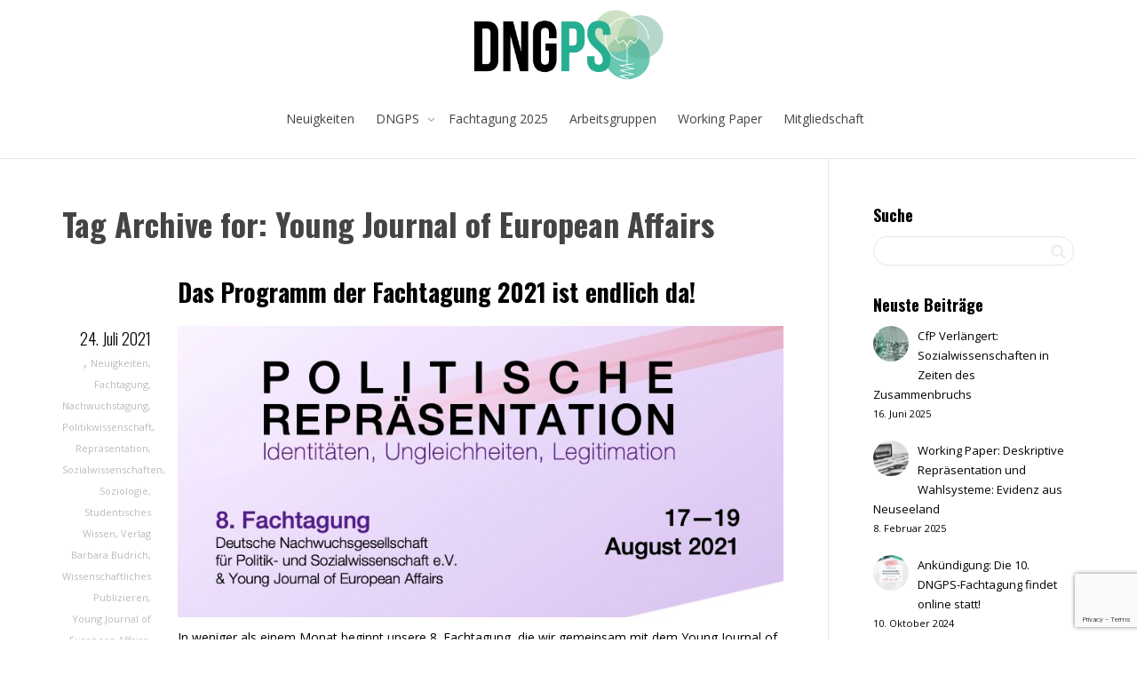

--- FILE ---
content_type: text/html; charset=UTF-8
request_url: https://www.dngps.de/tag/young-journal-of-european-affairs/
body_size: 13830
content:
<!DOCTYPE html>
<!--[if lt IE 7]>
<html class="no-js lt-ie9 lt-ie8 lt-ie7" lang="de"><![endif]-->
<!--[if IE 7]>
<html class="no-js lt-ie9 lt-ie8" lang="de"><![endif]-->
<!--[if IE 8]>
<html class="no-js lt-ie9" lang="de"><![endif]-->
<!--[if IE 9]>
<html class="no-js lt-ie10" lang="de"><![endif]-->
<!--[if gt IE 9]><!-->
<html class="no-js" lang="de">
<!--<![endif]-->
<head>
	<meta http-equiv="X-UA-Compatible" content="IE=9; IE=8; IE=7; IE=EDGE"/>
	<meta charset="UTF-8">
	<meta name="viewport" content="width=device-width, initial-scale=1.0">
	<link rel="profile" href="http://gmpg.org/xfn/11">
	<link rel="pingback" href="https://www.dngps.de/xmlrpc.php">

	<!-- Fav and touch icons -->
			<link rel="shortcut icon" href="https://www.dngps.de/wp-content/uploads/2023/02/DNGPS_Logo_Birne_icon_32.png">
				<link rel="apple-touch-icon-precomposed" href="https://www.dngps.de/wp-content/uploads/2023/02/DNGPS_Logo_Birne_icon_57.png">
				<link rel="apple-touch-icon-precomposed" sizes="72x72" href="https://www.dngps.de/wp-content/uploads/2023/02/DNGPS_Logo_Birne_icon_72.png">
				<link rel="apple-touch-icon-precomposed" sizes="114x114" href="https://www.dngps.de/wp-content/uploads/2023/02/DNGPS_Logo_Birne_icon_114.png">
				<link rel="apple-touch-icon-precomposed" sizes="144x144" href="https://www.dngps.de/wp-content/uploads/2023/02/DNGPS_Logo_Birne_icon_144.png">
	
	<!-- HTML5 shim, for IE6-8 support of HTML5 elements -->
	<!--[if lt IE 9]>
	<script src="https://www.dngps.de/wp-content/themes/kleo/assets/js/html5shiv.js"></script>
	<![endif]-->

	<!--[if IE 7]>
	<link rel="stylesheet" href="https://www.dngps.de/wp-content/themes/kleo/assets/css/fontello-ie7.css">
	<![endif]-->

	
	<meta name='robots' content='index, follow, max-image-preview:large, max-snippet:-1, max-video-preview:-1' />
	<style>img:is([sizes="auto" i], [sizes^="auto," i]) { contain-intrinsic-size: 3000px 1500px }</style>
	
	<!-- This site is optimized with the Yoast SEO plugin v25.8 - https://yoast.com/wordpress/plugins/seo/ -->
	<title>Young Journal of European Affairs Archive - DNGPS</title>
	<link rel="canonical" href="https://www.dngps.de/tag/young-journal-of-european-affairs/" />
	<meta property="og:locale" content="de_DE" />
	<meta property="og:type" content="article" />
	<meta property="og:title" content="Young Journal of European Affairs Archive - DNGPS" />
	<meta property="og:url" content="https://www.dngps.de/tag/young-journal-of-european-affairs/" />
	<meta property="og:site_name" content="DNGPS" />
	<meta name="twitter:card" content="summary_large_image" />
	<meta name="twitter:site" content="@dngps" />
	<script type="application/ld+json" class="yoast-schema-graph">{"@context":"https://schema.org","@graph":[{"@type":"CollectionPage","@id":"https://www.dngps.de/tag/young-journal-of-european-affairs/","url":"https://www.dngps.de/tag/young-journal-of-european-affairs/","name":"Young Journal of European Affairs Archive - DNGPS","isPartOf":{"@id":"https://www.dngps.de/#website"},"primaryImageOfPage":{"@id":"https://www.dngps.de/tag/young-journal-of-european-affairs/#primaryimage"},"image":{"@id":"https://www.dngps.de/tag/young-journal-of-european-affairs/#primaryimage"},"thumbnailUrl":"https://www.dngps.de/wp-content/uploads/2021/07/Programmheft-21-Bild-1.jpg","breadcrumb":{"@id":"https://www.dngps.de/tag/young-journal-of-european-affairs/#breadcrumb"},"inLanguage":"de"},{"@type":"ImageObject","inLanguage":"de","@id":"https://www.dngps.de/tag/young-journal-of-european-affairs/#primaryimage","url":"https://www.dngps.de/wp-content/uploads/2021/07/Programmheft-21-Bild-1.jpg","contentUrl":"https://www.dngps.de/wp-content/uploads/2021/07/Programmheft-21-Bild-1.jpg","width":829,"height":399},{"@type":"BreadcrumbList","@id":"https://www.dngps.de/tag/young-journal-of-european-affairs/#breadcrumb","itemListElement":[{"@type":"ListItem","position":1,"name":"Home","item":"https://www.dngps.de/"},{"@type":"ListItem","position":2,"name":"Young Journal of European Affairs"}]},{"@type":"WebSite","@id":"https://www.dngps.de/#website","url":"https://www.dngps.de/","name":"DNGPS","description":"Deutsche Nachwuchsgesellschaft für Politik- und Sozialwissenschaft e.V.","publisher":{"@id":"https://www.dngps.de/#organization"},"potentialAction":[{"@type":"SearchAction","target":{"@type":"EntryPoint","urlTemplate":"https://www.dngps.de/?s={search_term_string}"},"query-input":{"@type":"PropertyValueSpecification","valueRequired":true,"valueName":"search_term_string"}}],"inLanguage":"de"},{"@type":"Organization","@id":"https://www.dngps.de/#organization","name":"DNGPS","url":"https://www.dngps.de/","logo":{"@type":"ImageObject","inLanguage":"de","@id":"https://www.dngps.de/#/schema/logo/image/","url":"https://www.dngps.de/wp-content/uploads/2015/11/20151127_DNGPS_Logo_Footer.png","contentUrl":"https://www.dngps.de/wp-content/uploads/2015/11/20151127_DNGPS_Logo_Footer.png","width":1200,"height":410,"caption":"DNGPS"},"image":{"@id":"https://www.dngps.de/#/schema/logo/image/"},"sameAs":["https://www.facebook.com/DNGPS/","https://x.com/dngps"]}]}</script>
	<!-- / Yoast SEO plugin. -->


<link rel='dns-prefetch' href='//fonts.googleapis.com' />
<link rel="alternate" type="application/rss+xml" title="DNGPS &raquo; Feed" href="https://www.dngps.de/feed/" />
<link rel="alternate" type="application/rss+xml" title="DNGPS &raquo; Kommentar-Feed" href="https://www.dngps.de/comments/feed/" />
<link rel="alternate" type="application/rss+xml" title="DNGPS &raquo; Young Journal of European Affairs Schlagwort-Feed" href="https://www.dngps.de/tag/young-journal-of-european-affairs/feed/" />
<script type="text/javascript">
/* <![CDATA[ */
window._wpemojiSettings = {"baseUrl":"https:\/\/s.w.org\/images\/core\/emoji\/16.0.1\/72x72\/","ext":".png","svgUrl":"https:\/\/s.w.org\/images\/core\/emoji\/16.0.1\/svg\/","svgExt":".svg","source":{"concatemoji":"https:\/\/www.dngps.de\/wp-includes\/js\/wp-emoji-release.min.js?ver=6.8.3"}};
/*! This file is auto-generated */
!function(s,n){var o,i,e;function c(e){try{var t={supportTests:e,timestamp:(new Date).valueOf()};sessionStorage.setItem(o,JSON.stringify(t))}catch(e){}}function p(e,t,n){e.clearRect(0,0,e.canvas.width,e.canvas.height),e.fillText(t,0,0);var t=new Uint32Array(e.getImageData(0,0,e.canvas.width,e.canvas.height).data),a=(e.clearRect(0,0,e.canvas.width,e.canvas.height),e.fillText(n,0,0),new Uint32Array(e.getImageData(0,0,e.canvas.width,e.canvas.height).data));return t.every(function(e,t){return e===a[t]})}function u(e,t){e.clearRect(0,0,e.canvas.width,e.canvas.height),e.fillText(t,0,0);for(var n=e.getImageData(16,16,1,1),a=0;a<n.data.length;a++)if(0!==n.data[a])return!1;return!0}function f(e,t,n,a){switch(t){case"flag":return n(e,"\ud83c\udff3\ufe0f\u200d\u26a7\ufe0f","\ud83c\udff3\ufe0f\u200b\u26a7\ufe0f")?!1:!n(e,"\ud83c\udde8\ud83c\uddf6","\ud83c\udde8\u200b\ud83c\uddf6")&&!n(e,"\ud83c\udff4\udb40\udc67\udb40\udc62\udb40\udc65\udb40\udc6e\udb40\udc67\udb40\udc7f","\ud83c\udff4\u200b\udb40\udc67\u200b\udb40\udc62\u200b\udb40\udc65\u200b\udb40\udc6e\u200b\udb40\udc67\u200b\udb40\udc7f");case"emoji":return!a(e,"\ud83e\udedf")}return!1}function g(e,t,n,a){var r="undefined"!=typeof WorkerGlobalScope&&self instanceof WorkerGlobalScope?new OffscreenCanvas(300,150):s.createElement("canvas"),o=r.getContext("2d",{willReadFrequently:!0}),i=(o.textBaseline="top",o.font="600 32px Arial",{});return e.forEach(function(e){i[e]=t(o,e,n,a)}),i}function t(e){var t=s.createElement("script");t.src=e,t.defer=!0,s.head.appendChild(t)}"undefined"!=typeof Promise&&(o="wpEmojiSettingsSupports",i=["flag","emoji"],n.supports={everything:!0,everythingExceptFlag:!0},e=new Promise(function(e){s.addEventListener("DOMContentLoaded",e,{once:!0})}),new Promise(function(t){var n=function(){try{var e=JSON.parse(sessionStorage.getItem(o));if("object"==typeof e&&"number"==typeof e.timestamp&&(new Date).valueOf()<e.timestamp+604800&&"object"==typeof e.supportTests)return e.supportTests}catch(e){}return null}();if(!n){if("undefined"!=typeof Worker&&"undefined"!=typeof OffscreenCanvas&&"undefined"!=typeof URL&&URL.createObjectURL&&"undefined"!=typeof Blob)try{var e="postMessage("+g.toString()+"("+[JSON.stringify(i),f.toString(),p.toString(),u.toString()].join(",")+"));",a=new Blob([e],{type:"text/javascript"}),r=new Worker(URL.createObjectURL(a),{name:"wpTestEmojiSupports"});return void(r.onmessage=function(e){c(n=e.data),r.terminate(),t(n)})}catch(e){}c(n=g(i,f,p,u))}t(n)}).then(function(e){for(var t in e)n.supports[t]=e[t],n.supports.everything=n.supports.everything&&n.supports[t],"flag"!==t&&(n.supports.everythingExceptFlag=n.supports.everythingExceptFlag&&n.supports[t]);n.supports.everythingExceptFlag=n.supports.everythingExceptFlag&&!n.supports.flag,n.DOMReady=!1,n.readyCallback=function(){n.DOMReady=!0}}).then(function(){return e}).then(function(){var e;n.supports.everything||(n.readyCallback(),(e=n.source||{}).concatemoji?t(e.concatemoji):e.wpemoji&&e.twemoji&&(t(e.twemoji),t(e.wpemoji)))}))}((window,document),window._wpemojiSettings);
/* ]]> */
</script>
<style id='wp-emoji-styles-inline-css' type='text/css'>

	img.wp-smiley, img.emoji {
		display: inline !important;
		border: none !important;
		box-shadow: none !important;
		height: 1em !important;
		width: 1em !important;
		margin: 0 0.07em !important;
		vertical-align: -0.1em !important;
		background: none !important;
		padding: 0 !important;
	}
</style>
<link rel='stylesheet' id='wp-block-library-css' href='https://www.dngps.de/wp-includes/css/dist/block-library/style.min.css?ver=6.8.3' type='text/css' media='all' />
<style id='classic-theme-styles-inline-css' type='text/css'>
/*! This file is auto-generated */
.wp-block-button__link{color:#fff;background-color:#32373c;border-radius:9999px;box-shadow:none;text-decoration:none;padding:calc(.667em + 2px) calc(1.333em + 2px);font-size:1.125em}.wp-block-file__button{background:#32373c;color:#fff;text-decoration:none}
</style>
<style id='global-styles-inline-css' type='text/css'>
:root{--wp--preset--aspect-ratio--square: 1;--wp--preset--aspect-ratio--4-3: 4/3;--wp--preset--aspect-ratio--3-4: 3/4;--wp--preset--aspect-ratio--3-2: 3/2;--wp--preset--aspect-ratio--2-3: 2/3;--wp--preset--aspect-ratio--16-9: 16/9;--wp--preset--aspect-ratio--9-16: 9/16;--wp--preset--color--black: #000000;--wp--preset--color--cyan-bluish-gray: #abb8c3;--wp--preset--color--white: #ffffff;--wp--preset--color--pale-pink: #f78da7;--wp--preset--color--vivid-red: #cf2e2e;--wp--preset--color--luminous-vivid-orange: #ff6900;--wp--preset--color--luminous-vivid-amber: #fcb900;--wp--preset--color--light-green-cyan: #7bdcb5;--wp--preset--color--vivid-green-cyan: #00d084;--wp--preset--color--pale-cyan-blue: #8ed1fc;--wp--preset--color--vivid-cyan-blue: #0693e3;--wp--preset--color--vivid-purple: #9b51e0;--wp--preset--gradient--vivid-cyan-blue-to-vivid-purple: linear-gradient(135deg,rgba(6,147,227,1) 0%,rgb(155,81,224) 100%);--wp--preset--gradient--light-green-cyan-to-vivid-green-cyan: linear-gradient(135deg,rgb(122,220,180) 0%,rgb(0,208,130) 100%);--wp--preset--gradient--luminous-vivid-amber-to-luminous-vivid-orange: linear-gradient(135deg,rgba(252,185,0,1) 0%,rgba(255,105,0,1) 100%);--wp--preset--gradient--luminous-vivid-orange-to-vivid-red: linear-gradient(135deg,rgba(255,105,0,1) 0%,rgb(207,46,46) 100%);--wp--preset--gradient--very-light-gray-to-cyan-bluish-gray: linear-gradient(135deg,rgb(238,238,238) 0%,rgb(169,184,195) 100%);--wp--preset--gradient--cool-to-warm-spectrum: linear-gradient(135deg,rgb(74,234,220) 0%,rgb(151,120,209) 20%,rgb(207,42,186) 40%,rgb(238,44,130) 60%,rgb(251,105,98) 80%,rgb(254,248,76) 100%);--wp--preset--gradient--blush-light-purple: linear-gradient(135deg,rgb(255,206,236) 0%,rgb(152,150,240) 100%);--wp--preset--gradient--blush-bordeaux: linear-gradient(135deg,rgb(254,205,165) 0%,rgb(254,45,45) 50%,rgb(107,0,62) 100%);--wp--preset--gradient--luminous-dusk: linear-gradient(135deg,rgb(255,203,112) 0%,rgb(199,81,192) 50%,rgb(65,88,208) 100%);--wp--preset--gradient--pale-ocean: linear-gradient(135deg,rgb(255,245,203) 0%,rgb(182,227,212) 50%,rgb(51,167,181) 100%);--wp--preset--gradient--electric-grass: linear-gradient(135deg,rgb(202,248,128) 0%,rgb(113,206,126) 100%);--wp--preset--gradient--midnight: linear-gradient(135deg,rgb(2,3,129) 0%,rgb(40,116,252) 100%);--wp--preset--font-size--small: 13px;--wp--preset--font-size--medium: 20px;--wp--preset--font-size--large: 36px;--wp--preset--font-size--x-large: 42px;--wp--preset--spacing--20: 0.44rem;--wp--preset--spacing--30: 0.67rem;--wp--preset--spacing--40: 1rem;--wp--preset--spacing--50: 1.5rem;--wp--preset--spacing--60: 2.25rem;--wp--preset--spacing--70: 3.38rem;--wp--preset--spacing--80: 5.06rem;--wp--preset--shadow--natural: 6px 6px 9px rgba(0, 0, 0, 0.2);--wp--preset--shadow--deep: 12px 12px 50px rgba(0, 0, 0, 0.4);--wp--preset--shadow--sharp: 6px 6px 0px rgba(0, 0, 0, 0.2);--wp--preset--shadow--outlined: 6px 6px 0px -3px rgba(255, 255, 255, 1), 6px 6px rgba(0, 0, 0, 1);--wp--preset--shadow--crisp: 6px 6px 0px rgba(0, 0, 0, 1);}:where(.is-layout-flex){gap: 0.5em;}:where(.is-layout-grid){gap: 0.5em;}body .is-layout-flex{display: flex;}.is-layout-flex{flex-wrap: wrap;align-items: center;}.is-layout-flex > :is(*, div){margin: 0;}body .is-layout-grid{display: grid;}.is-layout-grid > :is(*, div){margin: 0;}:where(.wp-block-columns.is-layout-flex){gap: 2em;}:where(.wp-block-columns.is-layout-grid){gap: 2em;}:where(.wp-block-post-template.is-layout-flex){gap: 1.25em;}:where(.wp-block-post-template.is-layout-grid){gap: 1.25em;}.has-black-color{color: var(--wp--preset--color--black) !important;}.has-cyan-bluish-gray-color{color: var(--wp--preset--color--cyan-bluish-gray) !important;}.has-white-color{color: var(--wp--preset--color--white) !important;}.has-pale-pink-color{color: var(--wp--preset--color--pale-pink) !important;}.has-vivid-red-color{color: var(--wp--preset--color--vivid-red) !important;}.has-luminous-vivid-orange-color{color: var(--wp--preset--color--luminous-vivid-orange) !important;}.has-luminous-vivid-amber-color{color: var(--wp--preset--color--luminous-vivid-amber) !important;}.has-light-green-cyan-color{color: var(--wp--preset--color--light-green-cyan) !important;}.has-vivid-green-cyan-color{color: var(--wp--preset--color--vivid-green-cyan) !important;}.has-pale-cyan-blue-color{color: var(--wp--preset--color--pale-cyan-blue) !important;}.has-vivid-cyan-blue-color{color: var(--wp--preset--color--vivid-cyan-blue) !important;}.has-vivid-purple-color{color: var(--wp--preset--color--vivid-purple) !important;}.has-black-background-color{background-color: var(--wp--preset--color--black) !important;}.has-cyan-bluish-gray-background-color{background-color: var(--wp--preset--color--cyan-bluish-gray) !important;}.has-white-background-color{background-color: var(--wp--preset--color--white) !important;}.has-pale-pink-background-color{background-color: var(--wp--preset--color--pale-pink) !important;}.has-vivid-red-background-color{background-color: var(--wp--preset--color--vivid-red) !important;}.has-luminous-vivid-orange-background-color{background-color: var(--wp--preset--color--luminous-vivid-orange) !important;}.has-luminous-vivid-amber-background-color{background-color: var(--wp--preset--color--luminous-vivid-amber) !important;}.has-light-green-cyan-background-color{background-color: var(--wp--preset--color--light-green-cyan) !important;}.has-vivid-green-cyan-background-color{background-color: var(--wp--preset--color--vivid-green-cyan) !important;}.has-pale-cyan-blue-background-color{background-color: var(--wp--preset--color--pale-cyan-blue) !important;}.has-vivid-cyan-blue-background-color{background-color: var(--wp--preset--color--vivid-cyan-blue) !important;}.has-vivid-purple-background-color{background-color: var(--wp--preset--color--vivid-purple) !important;}.has-black-border-color{border-color: var(--wp--preset--color--black) !important;}.has-cyan-bluish-gray-border-color{border-color: var(--wp--preset--color--cyan-bluish-gray) !important;}.has-white-border-color{border-color: var(--wp--preset--color--white) !important;}.has-pale-pink-border-color{border-color: var(--wp--preset--color--pale-pink) !important;}.has-vivid-red-border-color{border-color: var(--wp--preset--color--vivid-red) !important;}.has-luminous-vivid-orange-border-color{border-color: var(--wp--preset--color--luminous-vivid-orange) !important;}.has-luminous-vivid-amber-border-color{border-color: var(--wp--preset--color--luminous-vivid-amber) !important;}.has-light-green-cyan-border-color{border-color: var(--wp--preset--color--light-green-cyan) !important;}.has-vivid-green-cyan-border-color{border-color: var(--wp--preset--color--vivid-green-cyan) !important;}.has-pale-cyan-blue-border-color{border-color: var(--wp--preset--color--pale-cyan-blue) !important;}.has-vivid-cyan-blue-border-color{border-color: var(--wp--preset--color--vivid-cyan-blue) !important;}.has-vivid-purple-border-color{border-color: var(--wp--preset--color--vivid-purple) !important;}.has-vivid-cyan-blue-to-vivid-purple-gradient-background{background: var(--wp--preset--gradient--vivid-cyan-blue-to-vivid-purple) !important;}.has-light-green-cyan-to-vivid-green-cyan-gradient-background{background: var(--wp--preset--gradient--light-green-cyan-to-vivid-green-cyan) !important;}.has-luminous-vivid-amber-to-luminous-vivid-orange-gradient-background{background: var(--wp--preset--gradient--luminous-vivid-amber-to-luminous-vivid-orange) !important;}.has-luminous-vivid-orange-to-vivid-red-gradient-background{background: var(--wp--preset--gradient--luminous-vivid-orange-to-vivid-red) !important;}.has-very-light-gray-to-cyan-bluish-gray-gradient-background{background: var(--wp--preset--gradient--very-light-gray-to-cyan-bluish-gray) !important;}.has-cool-to-warm-spectrum-gradient-background{background: var(--wp--preset--gradient--cool-to-warm-spectrum) !important;}.has-blush-light-purple-gradient-background{background: var(--wp--preset--gradient--blush-light-purple) !important;}.has-blush-bordeaux-gradient-background{background: var(--wp--preset--gradient--blush-bordeaux) !important;}.has-luminous-dusk-gradient-background{background: var(--wp--preset--gradient--luminous-dusk) !important;}.has-pale-ocean-gradient-background{background: var(--wp--preset--gradient--pale-ocean) !important;}.has-electric-grass-gradient-background{background: var(--wp--preset--gradient--electric-grass) !important;}.has-midnight-gradient-background{background: var(--wp--preset--gradient--midnight) !important;}.has-small-font-size{font-size: var(--wp--preset--font-size--small) !important;}.has-medium-font-size{font-size: var(--wp--preset--font-size--medium) !important;}.has-large-font-size{font-size: var(--wp--preset--font-size--large) !important;}.has-x-large-font-size{font-size: var(--wp--preset--font-size--x-large) !important;}
:where(.wp-block-post-template.is-layout-flex){gap: 1.25em;}:where(.wp-block-post-template.is-layout-grid){gap: 1.25em;}
:where(.wp-block-columns.is-layout-flex){gap: 2em;}:where(.wp-block-columns.is-layout-grid){gap: 2em;}
:root :where(.wp-block-pullquote){font-size: 1.5em;line-height: 1.6;}
</style>
<link rel='stylesheet' id='contact-form-7-css' href='https://www.dngps.de/wp-content/plugins/contact-form-7/includes/css/styles.css?ver=6.1.1' type='text/css' media='all' />
<link rel='stylesheet' id='bootstrap-css' href='https://www.dngps.de/wp-content/themes/kleo/assets/css/bootstrap.min.css?ver=5.4.4' type='text/css' media='all' />
<link rel='stylesheet' id='kleo-app-css' href='https://www.dngps.de/wp-content/themes/kleo/assets/css/app.min.css?ver=5.4.4' type='text/css' media='all' />
<link rel='stylesheet' id='magnific-popup-css' href='https://www.dngps.de/wp-content/themes/kleo/assets/js/plugins/magnific-popup/magnific.css?ver=5.4.4' type='text/css' media='all' />
<link rel='stylesheet' id='kleo-fonts-css' href='https://www.dngps.de/wp-content/themes/kleo/assets/css/fontello.css?ver=5.4.4' type='text/css' media='all' />
<link rel='stylesheet' id='mediaelement-css' href='https://www.dngps.de/wp-includes/js/mediaelement/mediaelementplayer-legacy.min.css?ver=4.2.17' type='text/css' media='all' />
<link rel='stylesheet' id='kleo-google-fonts-css' href='//fonts.googleapis.com/css?family=Oswald%3A700%2C300%7COpen+Sans%3A400&#038;ver=6.8.3' type='text/css' media='all' />
<link rel='stylesheet' id='kleo-colors-css' href='https://www.dngps.de/wp-content/uploads/custom_styles/dynamic.css?ver=5.4.4.1750064972' type='text/css' media='all' />
<link rel='stylesheet' id='bsf-Defaults-css' href='https://www.dngps.de/wp-content/uploads/smile_fonts/Defaults/Defaults.css?ver=3.21.1' type='text/css' media='all' />
<link rel='stylesheet' id='kleo-plugins-css' href='https://www.dngps.de/wp-content/themes/kleo/assets/css/plugins.min.css?ver=5.4.4' type='text/css' media='all' />
<script type="text/javascript" src="https://www.dngps.de/wp-includes/js/jquery/jquery.min.js?ver=3.7.1" id="jquery-core-js"></script>
<script type="text/javascript" src="https://www.dngps.de/wp-includes/js/jquery/jquery-migrate.min.js?ver=3.4.1" id="jquery-migrate-js"></script>
<script type="text/javascript" src="//www.dngps.de/wp-content/plugins/revslider/sr6/assets/js/rbtools.min.js?ver=6.7.29" defer async id="tp-tools-js"></script>
<script type="text/javascript" src="//www.dngps.de/wp-content/plugins/revslider/sr6/assets/js/rs6.min.js?ver=6.7.32" defer async id="revmin-js"></script>
<script type="text/javascript" src="https://www.dngps.de/wp-content/themes/kleo/assets/js/modernizr.custom.46504.js?ver=5.4.4" id="modernizr-js"></script>
<script></script><link rel="https://api.w.org/" href="https://www.dngps.de/wp-json/" /><link rel="alternate" title="JSON" type="application/json" href="https://www.dngps.de/wp-json/wp/v2/tags/429" /><link rel="EditURI" type="application/rsd+xml" title="RSD" href="https://www.dngps.de/xmlrpc.php?rsd" />
<meta name="generator" content="WordPress 6.8.3" />
<meta name="cdp-version" content="1.5.0" />    <meta name="mobile-web-app-capable" content="yes">
	    <script type="text/javascript">
        /*
		 prevent dom flickering for elements hidden with js
		 */
        "use strict";

        document.documentElement.className += ' js-active ';
        document.documentElement.className += 'ontouchstart' in document.documentElement ? ' kleo-mobile ' : ' kleo-desktop ';

        var prefix = ['-webkit-', '-o-', '-moz-', '-ms-', ""];
        for (var i in prefix) {
            if (prefix[i] + 'transform' in document.documentElement.style) document.documentElement.className += " kleo-transform ";
            break;
        }
    </script>
	<meta name="generator" content="Powered by WPBakery Page Builder - drag and drop page builder for WordPress."/>
<style type="text/css">.broken_link, a.broken_link {
	text-decoration: line-through;
}</style><meta name="generator" content="Powered by Slider Revolution 6.7.32 - responsive, Mobile-Friendly Slider Plugin for WordPress with comfortable drag and drop interface." />

<style>
.widget_tag_cloud a { font-size: small !important; }
</style>
<link rel="icon" href="https://www.dngps.de/wp-content/uploads/2023/02/cropped-DNGPS_Logo_Birne_icon_512-32x32.png" sizes="32x32" />
<link rel="icon" href="https://www.dngps.de/wp-content/uploads/2023/02/cropped-DNGPS_Logo_Birne_icon_512-192x192.png" sizes="192x192" />
<link rel="apple-touch-icon" href="https://www.dngps.de/wp-content/uploads/2023/02/cropped-DNGPS_Logo_Birne_icon_512-180x180.png" />
<meta name="msapplication-TileImage" content="https://www.dngps.de/wp-content/uploads/2023/02/cropped-DNGPS_Logo_Birne_icon_512-270x270.png" />
<script>function setREVStartSize(e){
			//window.requestAnimationFrame(function() {
				window.RSIW = window.RSIW===undefined ? window.innerWidth : window.RSIW;
				window.RSIH = window.RSIH===undefined ? window.innerHeight : window.RSIH;
				try {
					var pw = document.getElementById(e.c).parentNode.offsetWidth,
						newh;
					pw = pw===0 || isNaN(pw) || (e.l=="fullwidth" || e.layout=="fullwidth") ? window.RSIW : pw;
					e.tabw = e.tabw===undefined ? 0 : parseInt(e.tabw);
					e.thumbw = e.thumbw===undefined ? 0 : parseInt(e.thumbw);
					e.tabh = e.tabh===undefined ? 0 : parseInt(e.tabh);
					e.thumbh = e.thumbh===undefined ? 0 : parseInt(e.thumbh);
					e.tabhide = e.tabhide===undefined ? 0 : parseInt(e.tabhide);
					e.thumbhide = e.thumbhide===undefined ? 0 : parseInt(e.thumbhide);
					e.mh = e.mh===undefined || e.mh=="" || e.mh==="auto" ? 0 : parseInt(e.mh,0);
					if(e.layout==="fullscreen" || e.l==="fullscreen")
						newh = Math.max(e.mh,window.RSIH);
					else{
						e.gw = Array.isArray(e.gw) ? e.gw : [e.gw];
						for (var i in e.rl) if (e.gw[i]===undefined || e.gw[i]===0) e.gw[i] = e.gw[i-1];
						e.gh = e.el===undefined || e.el==="" || (Array.isArray(e.el) && e.el.length==0)? e.gh : e.el;
						e.gh = Array.isArray(e.gh) ? e.gh : [e.gh];
						for (var i in e.rl) if (e.gh[i]===undefined || e.gh[i]===0) e.gh[i] = e.gh[i-1];
											
						var nl = new Array(e.rl.length),
							ix = 0,
							sl;
						e.tabw = e.tabhide>=pw ? 0 : e.tabw;
						e.thumbw = e.thumbhide>=pw ? 0 : e.thumbw;
						e.tabh = e.tabhide>=pw ? 0 : e.tabh;
						e.thumbh = e.thumbhide>=pw ? 0 : e.thumbh;
						for (var i in e.rl) nl[i] = e.rl[i]<window.RSIW ? 0 : e.rl[i];
						sl = nl[0];
						for (var i in nl) if (sl>nl[i] && nl[i]>0) { sl = nl[i]; ix=i;}
						var m = pw>(e.gw[ix]+e.tabw+e.thumbw) ? 1 : (pw-(e.tabw+e.thumbw)) / (e.gw[ix]);
						newh =  (e.gh[ix] * m) + (e.tabh + e.thumbh);
					}
					var el = document.getElementById(e.c);
					if (el!==null && el) el.style.height = newh+"px";
					el = document.getElementById(e.c+"_wrapper");
					if (el!==null && el) {
						el.style.height = newh+"px";
						el.style.display = "block";
					}
				} catch(e){
					console.log("Failure at Presize of Slider:" + e)
				}
			//});
		  };</script>
<noscript><style> .wpb_animate_when_almost_visible { opacity: 1; }</style></noscript></head>


<body class="archive tag tag-young-journal-of-european-affairs tag-429 wp-embed-responsive wp-theme-kleo disable-all-animations header-two-rows wpb-js-composer js-comp-ver-8.4.1 vc_responsive">



<!-- PAGE LAYOUT
================================================ -->
<!--Attributes-->
<div class="kleo-page">

	<!-- HEADER SECTION
	================================================ -->
	
<div id="header" class="header-color">

	<div class="navbar" role="navigation">

		
				<div class="kleo-main-header header-centered">
			<div class="container">
				<!-- Brand and toggle get grouped for better mobile display -->
				<div class="navbar-header">
					<div class="kleo-mobile-switch">

												<button type="button"  class="navbar-toggle" data-toggle="collapse" data-target=".nav-f1c81a65">
							<span class="sr-only">Toggle navigation</span>
							<span class="icon-bar"></span>
							<span class="icon-bar"></span>
							<span class="icon-bar"></span>
						</button>
					</div>

					<div class="kleo-mobile-icons">

						
					</div>

					<strong class="logo">
						<a href="https://www.dngps.de">

							
								<img id="logo_img" title="DNGPS" src="https://www.dngps.de/wp-content/uploads/2015/07/DNGPS_Logo_Vektor_ohne_Text_300x112.png"
								     alt="DNGPS">

							
						</a>
					</strong>
				</div>

				
				<div class="menus-wrap"><div class="primary-menu collapse navbar-collapse nav-collapse nav-f1c81a65"><ul id="menu-navigation" class="nav navbar-nav"><li id="menu-item-1631" class="menu-item menu-item-type-post_type menu-item-object-page current_page_parent menu-item-1631"><a title="Neuigkeiten" href="https://www.dngps.de/blog/">Neuigkeiten</a></li>
<li id="menu-item-27" class="menu-item menu-item-type-post_type menu-item-object-page menu-item-has-children menu-item-27 dropdown mega-4-cols"><a title="DNGPS" href="https://www.dngps.de/dngps/" class="js-activated">DNGPS <span class="caret"></span></a>
<ul role="menu" class="dropdown-menu sub-menu pull-left">
	<li id="menu-item-471" class="menu-item menu-item-type-post_type menu-item-object-page menu-item-471"><a title="Was ist die DNGPS?" href="https://www.dngps.de/dngps/">Was ist die DNGPS?</a></li>
	<li id="menu-item-510" class="menu-item menu-item-type-post_type menu-item-object-page menu-item-510"><a title="Vorstand und Beirat" href="https://www.dngps.de/dngps/struktur-personen-und-dokumente/">Vorstand und Beirat</a></li>
	<li id="menu-item-591" class="menu-item menu-item-type-custom menu-item-object-custom menu-item-591"><a title="Vereinsdokumente" href="http://www.dngps.de/dngps/struktur-personen-und-dokumente/#DNGPS-Dokumente">Vereinsdokumente</a></li>
	<li id="menu-item-508" class="menu-item menu-item-type-post_type menu-item-object-page menu-item-508"><a title="Kontakt" href="https://www.dngps.de/dngps/kontakt/">Kontakt</a></li>
</ul>
</li>
<li id="menu-item-3764" class="menu-item menu-item-type-post_type menu-item-object-page menu-item-3764"><a title="Fachtagung 2025" href="https://www.dngps.de/fachtagung2025/">Fachtagung 2025</a></li>
<li id="menu-item-25" class="menu-item menu-item-type-post_type menu-item-object-page menu-item-25"><a title="Arbeitsgruppen" href="https://www.dngps.de/arbeitsgruppen/">Arbeitsgruppen</a></li>
<li id="menu-item-192" class="menu-item menu-item-type-post_type menu-item-object-page menu-item-192"><a title="Working Paper" href="https://www.dngps.de/dngps-working-paper/">Working Paper</a></li>
<li id="menu-item-28" class="menu-item menu-item-type-post_type menu-item-object-page menu-item-28"><a title="Mitgliedschaft" href="https://www.dngps.de/mitgliedschaft/">Mitgliedschaft</a></li>
</ul></div></div>			</div><!--end container-->
		</div>
	</div>

</div><!--end header-->


	<!-- MAIN SECTION
	================================================ -->
	<div id="main">





<section class="container-wrap main-color">
	<div id="main-container" class="container">
		<div class="row">
			<div class="template-page col-sm-9 tpl-right posts-listing standard-listing with-meta">
				<div class="wrap-content">
					
				<div class="container"><h1 class="page-title">Tag Archive for: Young Journal of European Affairs</h1></div>


	
	
	

	

<!-- Begin Article -->
<article id="post-3118" class="clearfix post-3118 post type-post status-publish format-standard has-post-thumbnail hentry category-neuigkeiten tag-fachtagung tag-nachwuchstagung tag-politikwissenschaft tag-repraesentation tag-sozialwissenschaften tag-soziologie tag-studentisches-wissen tag-verlag-barbara-budrich tag-wissenschaftliches-publizieren tag-young-journal-of-european-affairs">

			<h2 class="article-title entry-title">
			<a href="https://www.dngps.de/programm-fachtagung-2021/"
			   title="Permalink to Das Programm der Fachtagung 2021 ist endlich da!"
			   rel="bookmark">Das Programm der Fachtagung 2021 ist endlich da!</a>
		</h2>
	
	
					<div class="article-meta">
				<span class="post-meta">
				    <small><a href="https://www.dngps.de/programm-fachtagung-2021/" rel="bookmark" class="post-time"><time class="entry-date" datetime="2021-07-24T14:55:32+02:00">24. Juli 2021</time><time class="modify-date hide hidden updated" datetime="2021-08-18T15:45:10+02:00">18. August 2021</time></a></small>, <small class="meta-category"><a href="https://www.dngps.de/category/neuigkeiten/" rel="category tag">Neuigkeiten</a>, <a href="https://www.dngps.de/tag/fachtagung/" rel="tag">Fachtagung</a>, <a href="https://www.dngps.de/tag/nachwuchstagung/" rel="tag">Nachwuchstagung</a>, <a href="https://www.dngps.de/tag/politikwissenschaft/" rel="tag">Politikwissenschaft</a>, <a href="https://www.dngps.de/tag/repraesentation/" rel="tag">Repräsentation</a>, <a href="https://www.dngps.de/tag/sozialwissenschaften/" rel="tag">Sozialwissenschaften</a>, <a href="https://www.dngps.de/tag/soziologie/" rel="tag">Soziologie</a>, <a href="https://www.dngps.de/tag/studentisches-wissen/" rel="tag">Studentisches Wissen</a>, <a href="https://www.dngps.de/tag/verlag-barbara-budrich/" rel="tag">Verlag Barbara Budrich</a>, <a href="https://www.dngps.de/tag/wissenschaftliches-publizieren/" rel="tag">Wissenschaftliches Publizieren</a>, <a href="https://www.dngps.de/tag/young-journal-of-european-affairs/" rel="tag">Young Journal of European Affairs</a></small>, <small class="meta-comment-count"><a href="https://www.dngps.de/programm-fachtagung-2021/#comments">0 <i class="icon-chat-1 hover-tip" data-original-title="This article has 0 comments" data-toggle="tooltip" data-placement="top"></i></a></small>				</span>
							</div><!--end article-meta-->

		
					<div class="article-media">
				<img width="829" height="399" src="https://www.dngps.de/wp-content/uploads/2021/07/Programmheft-21-Bild-1.jpg" class="attachment-kleo-full-width size-kleo-full-width wp-post-image" alt="" decoding="async" srcset="https://www.dngps.de/wp-content/uploads/2021/07/Programmheft-21-Bild-1.jpg 829w, https://www.dngps.de/wp-content/uploads/2021/07/Programmheft-21-Bild-1-300x144.jpg 300w, https://www.dngps.de/wp-content/uploads/2021/07/Programmheft-21-Bild-1-768x370.jpg 768w, https://www.dngps.de/wp-content/uploads/2021/07/Programmheft-21-Bild-1-672x323.jpg 672w, https://www.dngps.de/wp-content/uploads/2021/07/Programmheft-21-Bild-1-480x231.jpg 480w" sizes="(max-width: 829px) 100vw, 829px" />			</div><!--end article-media-->
		
		
	<div class="article-content">

		
		
			<p>In weniger als einem Monat beginnt unsere 8. Fachtagung, die wir gemeinsam mit dem Young Journal of European Affairs (YJEA)&nbsp;ausrichten. Wir freuen uns sehr, dass wir euch endlich das Programm präsentieren können. Vom 17. bis 19. August 2021 möchten wir unter dem Tagungstitel „Politische Repräsentation: Identitäten, Ungleichheiten, Legitimation“ online...</p>			<p class="kleo-continue">
				<a class="btn btn-default" href="https://www.dngps.de/programm-fachtagung-2021/">Weiter lesen</a>
			</p>

		
		
	</div><!--end article-content-->

</article><!--end article-->

	
	


				
				</div><!--end wrap-content-->
			</div><!--end main-page-template-->
			
<div class="sidebar sidebar-main col-sm-3 sidebar-right">
	<div class="inner-content widgets-container">
		<div id="search-2" class="widget widget_search"><h4 class="widget-title">Suche</h4><form role="search" method="get" class="searchform" action="https://www.dngps.de/">
	
	<div class="input-group">
		<input name="s" autocomplete="off" type="text" class="ajax_s form-control input-sm" value="">
		<span class="input-group-btn">
            <input type="submit" value="Suchen" class="searchsubmit button">
		</span>
	</div>

</form></div><div id="kleo_recent_posts-2" class="widget widget_kleo_recent_posts"><h4 class="widget-title">Neuste Beiträge</h4>
			<div>

				<ul class='news-widget-wrap'>

											<li class="news-content">
							<a class="news-link" href="https://www.dngps.de/cfp-verlaengert-sozialwissenschaften-in-zeiten-des-zusammenbruchs/">
																										<span class="news-thumb"><img src="https://www.dngps.de/wp-content/uploads/2016/07/20160705_DNGPS_Wokring_Paper_Blog1-44x44.jpg" alt="" title=""></span>
									<span class="news-headline">CfP Verlängert: Sozialwissenschaften in Zeiten des Zusammenbruchs										<small class="news-time">16. Juni 2025</small></span>

									
								
							</a>

						</li>
											<li class="news-content">
							<a class="news-link" href="https://www.dngps.de/working-paper-deskriptive-repraesentation-und-wahlsysteme-evidenz-aus-neuseeland/">
																										<span class="news-thumb"><img src="https://www.dngps.de/wp-content/uploads/2020/07/radio-4710054_1920-44x44.jpg" alt="" title=""></span>
									<span class="news-headline">Working Paper: Deskriptive Repräsentation und Wahlsysteme: Evidenz aus Neuseeland										<small class="news-time">8. Februar 2025</small></span>

									
								
							</a>

						</li>
											<li class="news-content">
							<a class="news-link" href="https://www.dngps.de/ankuendigung-die-10-dngps-fachtagung-findet-online-statt/">
																										<span class="news-thumb"><img src="https://www.dngps.de/wp-content/uploads/2024/10/UPDATE-Fachtagung-ONLINE-44x44.png" alt="" title=""></span>
									<span class="news-headline">Ankündigung: Die 10. DNGPS-Fachtagung findet online statt!										<small class="news-time">10. Oktober 2024</small></span>

									
								
							</a>

						</li>
											<li class="news-content">
							<a class="news-link" href="https://www.dngps.de/der-dngps-vorstand-sucht-verstaerkung/">
																										<span class="news-thumb"><img src="https://www.dngps.de/wp-content/uploads/2024/08/3-44x44.png" alt="" title=""></span>
									<span class="news-headline">Der Vorstand sucht Verstärkung!										<small class="news-time">24. August 2024</small></span>

									
								
							</a>

						</li>
					
				</ul>

			</div>

			</div>	</div><!--end inner-content-->
</div><!--end sidebar-->
			</div><!--end .row-->		</div><!--end .container-->

</section>
<!--END MAIN SECTION-->

		</div><!-- #main -->

    
<div id="footer" class="footer-color border-top">
	<div class="container">
		<div class="template-page tpl-no">
			<div class="wrap-content">
				<div class="row">
					<div class="col-sm-3">
						<div id="footer-sidebar-1" class="footer-sidebar widget-area" role="complementary">
							<div id="text-6" class="widget widget_text">			<div class="textwidget"><p><br><br>
<img src="https://www.dngps.de/wp-content/uploads/2015/11/20151127_DNGPS_Logo_Footer.png"></img></p></div>
		</div>						</div>
					</div>
					<div class="col-sm-3">
						<div id="footer-sidebar-2" class="footer-sidebar widget-area" role="complementary">
							<div id="text-7" class="widget widget_text"><h4 class="widget-title">Postanschrift</h4>			<div class="textwidget">Institut für Politikwissenschaft
<br>
Deutsche Nachwuchsgesellschaft
für Politik- und Sozialwissenschaft e. V. (DNGPS)<br>
Schneiderberg 50, 30167 Hannover<br>
Email: <a href="mailto:info@dngps.de">info@dngps.de</a></p></div>
		</div>						</div>
					</div>
					<div class="col-sm-3">
						<div id="footer-sidebar-3" class="footer-sidebar widget-area" role="complementary">
							<div id="text-8" class="widget widget_text"><h4 class="widget-title">Sitemap</h4>			<div class="textwidget"><p><a href="http://www.dngps.de/">Neuigkeiten</a> &#8211; <a href="http://www.dngps.de/arbeitsgruppen/">Arbeitsgruppen</a> &#8211; <a href="http://www.dngps.de/dngps-working-paper/">Working Paper</a> &#8211; <a href="http://www.dngps.de/mitgliedschaft/">Mitgliedschaft </a> &#8211; <a href="http://www.dngps.de/dngps/">DNGPS</a> &#8211; <a href="http://www.dngps.de/dngps/kontakt/">Kontakt</a> &#8211; <a href="http://www.dngps.de/dngps/impressum/">Impressum &amp; Datenschutz</a></p>
</div>
		</div>	
						</div>
					</div>
					<div class="col-sm-3">
						<div id="footer-sidebar-4" class="footer-sidebar widget-area" role="complementary">
							<div id="text-12" class="widget widget_text"><h4 class="widget-title">Social Media</h4>			<div class="textwidget"><p><a href="https://www.facebook.com/DNGPS/">Facebook</a></p>
<p><a href="https://www.instagram.com/dngpsde/">Instagram</a></p>
<p><a href="https://twitter.com/DNGPS">Twitter</a></p>
<p><a href="https://mastodon.social/@dngps" rel="me">Mastodon</a></p>
<p><a 
href="https://bsky.app/profile/dngps.bsky.social" rel="me">BlueSky</a></p>
<p>&nbsp;</p>
</div>
		</div>						</div>
					</div>
				</div>
			</div>
		</div>
	</div>
</div><!-- #footer -->

			
<!-- SOCKET SECTION
================================================ -->

<div id="socket" class="socket-color">
    <div class="container">
        <div class="template-page tpl-no col-xs-12 col-sm-12">
            <div class="wrap-content">

                <div class="row">
                    <div class="col-sm-12">
                        <div class="gap-10"></div>
                    </div><!--end widget-->

                    <div class="col-sm-12">
                        <p style="text-align: center;">©2025 DNGPS e.V.</p>                    </div>

                    <div class="col-sm-12">
                        <div class="gap-10"></div>
                    </div><!--end widget-->
                </div><!--end row-->

            </div><!--end wrap-content-->
        </div><!--end template-page-->
    </div><!--end container-->
</div><!--end footer-->
	</div><!-- #page -->

	
	<!-- Analytics -->
	
	
		<script>
			window.RS_MODULES = window.RS_MODULES || {};
			window.RS_MODULES.modules = window.RS_MODULES.modules || {};
			window.RS_MODULES.waiting = window.RS_MODULES.waiting || [];
			window.RS_MODULES.defered = true;
			window.RS_MODULES.moduleWaiting = window.RS_MODULES.moduleWaiting || {};
			window.RS_MODULES.type = 'compiled';
		</script>
		<script type="speculationrules">
{"prefetch":[{"source":"document","where":{"and":[{"href_matches":"\/*"},{"not":{"href_matches":["\/wp-*.php","\/wp-admin\/*","\/wp-content\/uploads\/*","\/wp-content\/*","\/wp-content\/plugins\/*","\/wp-content\/themes\/kleo\/*","\/*\\?(.+)"]}},{"not":{"selector_matches":"a[rel~=\"nofollow\"]"}},{"not":{"selector_matches":".no-prefetch, .no-prefetch a"}}]},"eagerness":"conservative"}]}
</script>
<!-- Modal Login form -->
<div id="kleo-login-modal" class="kleo-form-modal main-color mfp-hide">
    <div class="row">
        <div class="col-sm-12 text-center">

			
            <div class="kleo-pop-title-wrap main-color">
                <h3 class="kleo-pop-title">Log in with your credentials</h3>

				            </div>


			            <form action="https://www.dngps.de/wp-login.php" name="login_form" method="post"
                  class="kleo-form-signin sq-login-form">
				<input type="hidden" id="sq-login-security" name="sq-login-security" value="fd3a742838" /><input type="hidden" name="_wp_http_referer" value="/tag/young-journal-of-european-affairs/" />                <input type="text" required name="log" class="form-control sq-username" value=""
                       placeholder="Username">
                <input type="password" required spellcheck="false" autocomplete="off" value="" name="pwd" class="sq-password form-control"
                       placeholder="Password">
                <div id="kleo-login-result"></div>
                <button class="btn btn-lg btn-default btn-block"
                        type="submit">Sign in</button>
                <label class="checkbox pull-left">
                    <input class="sq-rememberme" name="rememberme" type="checkbox"
                           value="forever"> Remember me                </label>
                <a href="#kleo-lostpass-modal"
                   class="kleo-show-lostpass kleo-other-action pull-right">Lost your password?</a>
                <span class="clearfix"></span>

                				
            </form>

        </div>
    </div>
</div><!-- END Modal Login form -->


<!-- Modal Lost Password form -->
<div id="kleo-lostpass-modal" class="kleo-form-modal main-color mfp-hide">
    <div class="row">
        <div class="col-sm-12 text-center">
            <div class="kleo-pop-title-wrap alternate-color">
                <h3 class="kleo-pop-title">Forgot your details?</h3>
            </div>

			
            <form name="forgot_form" action="" method="post" class="sq-forgot-form kleo-form-signin">
				<input type="hidden" id="security-pass" name="security-pass" value="fd3a742838" /><input type="hidden" name="_wp_http_referer" value="/tag/young-journal-of-european-affairs/" />                <input type="text" required name="user_login" class="sq-forgot-email form-control"
                       placeholder="Username or Email">
                <div id="kleo-lost-result"></div>
                <button class="btn btn-lg btn-default btn-block"
                        type="submit">Reset Password</button>
                <a href="#kleo-login-modal"
                   class="kleo-show-login kleo-other-action pull-right">I remember my details</a>
                <span class="clearfix"></span>
            </form>

        </div>
    </div>
</div><!-- END Modal Lost Password form -->


<link rel='stylesheet' id='rs-plugin-settings-css' href='//www.dngps.de/wp-content/plugins/revslider/sr6/assets/css/rs6.css?ver=6.7.32' type='text/css' media='all' />
<style id='rs-plugin-settings-inline-css' type='text/css'>
.tp-caption a{color:#ff7302;text-shadow:none;-webkit-transition:all 0.2s ease-out;-moz-transition:all 0.2s ease-out;-o-transition:all 0.2s ease-out;-ms-transition:all 0.2s ease-out}.tp-caption a:hover{color:#ffa902}
</style>
<script type="text/javascript" src="https://www.dngps.de/wp-includes/js/dist/hooks.min.js?ver=4d63a3d491d11ffd8ac6" id="wp-hooks-js"></script>
<script type="text/javascript" src="https://www.dngps.de/wp-includes/js/dist/i18n.min.js?ver=5e580eb46a90c2b997e6" id="wp-i18n-js"></script>
<script type="text/javascript" id="wp-i18n-js-after">
/* <![CDATA[ */
wp.i18n.setLocaleData( { 'text direction\u0004ltr': [ 'ltr' ] } );
/* ]]> */
</script>
<script type="text/javascript" src="https://www.dngps.de/wp-content/plugins/contact-form-7/includes/swv/js/index.js?ver=6.1.1" id="swv-js"></script>
<script type="text/javascript" id="contact-form-7-js-translations">
/* <![CDATA[ */
( function( domain, translations ) {
	var localeData = translations.locale_data[ domain ] || translations.locale_data.messages;
	localeData[""].domain = domain;
	wp.i18n.setLocaleData( localeData, domain );
} )( "contact-form-7", {"translation-revision-date":"2025-09-28 13:56:19+0000","generator":"GlotPress\/4.0.1","domain":"messages","locale_data":{"messages":{"":{"domain":"messages","plural-forms":"nplurals=2; plural=n != 1;","lang":"de"},"This contact form is placed in the wrong place.":["Dieses Kontaktformular wurde an der falschen Stelle platziert."],"Error:":["Fehler:"]}},"comment":{"reference":"includes\/js\/index.js"}} );
/* ]]> */
</script>
<script type="text/javascript" id="contact-form-7-js-before">
/* <![CDATA[ */
var wpcf7 = {
    "api": {
        "root": "https:\/\/www.dngps.de\/wp-json\/",
        "namespace": "contact-form-7\/v1"
    },
    "cached": 1
};
/* ]]> */
</script>
<script type="text/javascript" src="https://www.dngps.de/wp-content/plugins/contact-form-7/includes/js/index.js?ver=6.1.1" id="contact-form-7-js"></script>
<script type="text/javascript" src="https://www.dngps.de/wp-content/themes/kleo/assets/js/bootstrap.min.js?ver=5.4.4" id="bootstrap-js"></script>
<script type="text/javascript" src="https://www.dngps.de/wp-content/themes/kleo/assets/js/plugins/waypoints.min.js?ver=5.4.4" id="waypoints-js"></script>
<script type="text/javascript" src="https://www.dngps.de/wp-content/themes/kleo/assets/js/plugins/magnific-popup/magnific.min.js?ver=5.4.4" id="magnific-popup-js"></script>
<script type="text/javascript" src="https://www.dngps.de/wp-content/themes/kleo/assets/js/plugins/carouFredSel/jquery.carouFredSel-6.2.0-packed.js?ver=5.4.4" id="caroufredsel-js"></script>
<script type="text/javascript" src="https://www.dngps.de/wp-content/themes/kleo/assets/js/plugins/carouFredSel/helper-plugins/jquery.touchSwipe.min.js?ver=5.4.4" id="jquery-touchswipe-js"></script>
<script type="text/javascript" src="https://www.dngps.de/wp-content/plugins/js_composer/assets/lib/vendor/node_modules/isotope-layout/dist/isotope.pkgd.min.js?ver=8.4.1" id="isotope-js"></script>
<script type="text/javascript" id="mediaelement-core-js-before">
/* <![CDATA[ */
var mejsL10n = {"language":"de","strings":{"mejs.download-file":"Datei herunterladen","mejs.install-flash":"Du verwendest einen Browser, der nicht den Flash-Player aktiviert oder installiert hat. Bitte aktiviere dein Flash-Player-Plugin oder lade die neueste Version von https:\/\/get.adobe.com\/flashplayer\/ herunter","mejs.fullscreen":"Vollbild","mejs.play":"Wiedergeben","mejs.pause":"Pausieren","mejs.time-slider":"Zeit-Schieberegler","mejs.time-help-text":"Benutze die Pfeiltasten Links\/Rechts, um 1\u00a0Sekunde vor- oder zur\u00fcckzuspringen. Mit den Pfeiltasten Hoch\/Runter kannst du um 10\u00a0Sekunden vor- oder zur\u00fcckspringen.","mejs.live-broadcast":"Live-\u00dcbertragung","mejs.volume-help-text":"Pfeiltasten Hoch\/Runter benutzen, um die Lautst\u00e4rke zu regeln.","mejs.unmute":"Lautschalten","mejs.mute":"Stummschalten","mejs.volume-slider":"Lautst\u00e4rkeregler","mejs.video-player":"Video-Player","mejs.audio-player":"Audio-Player","mejs.captions-subtitles":"Untertitel","mejs.captions-chapters":"Kapitel","mejs.none":"Keine","mejs.afrikaans":"Afrikaans","mejs.albanian":"Albanisch","mejs.arabic":"Arabisch","mejs.belarusian":"Wei\u00dfrussisch","mejs.bulgarian":"Bulgarisch","mejs.catalan":"Katalanisch","mejs.chinese":"Chinesisch","mejs.chinese-simplified":"Chinesisch (vereinfacht)","mejs.chinese-traditional":"Chinesisch (traditionell)","mejs.croatian":"Kroatisch","mejs.czech":"Tschechisch","mejs.danish":"D\u00e4nisch","mejs.dutch":"Niederl\u00e4ndisch","mejs.english":"Englisch","mejs.estonian":"Estnisch","mejs.filipino":"Filipino","mejs.finnish":"Finnisch","mejs.french":"Franz\u00f6sisch","mejs.galician":"Galicisch","mejs.german":"Deutsch","mejs.greek":"Griechisch","mejs.haitian-creole":"Haitianisch-Kreolisch","mejs.hebrew":"Hebr\u00e4isch","mejs.hindi":"Hindi","mejs.hungarian":"Ungarisch","mejs.icelandic":"Isl\u00e4ndisch","mejs.indonesian":"Indonesisch","mejs.irish":"Irisch","mejs.italian":"Italienisch","mejs.japanese":"Japanisch","mejs.korean":"Koreanisch","mejs.latvian":"Lettisch","mejs.lithuanian":"Litauisch","mejs.macedonian":"Mazedonisch","mejs.malay":"Malaiisch","mejs.maltese":"Maltesisch","mejs.norwegian":"Norwegisch","mejs.persian":"Persisch","mejs.polish":"Polnisch","mejs.portuguese":"Portugiesisch","mejs.romanian":"Rum\u00e4nisch","mejs.russian":"Russisch","mejs.serbian":"Serbisch","mejs.slovak":"Slowakisch","mejs.slovenian":"Slowenisch","mejs.spanish":"Spanisch","mejs.swahili":"Suaheli","mejs.swedish":"Schwedisch","mejs.tagalog":"Tagalog","mejs.thai":"Thai","mejs.turkish":"T\u00fcrkisch","mejs.ukrainian":"Ukrainisch","mejs.vietnamese":"Vietnamesisch","mejs.welsh":"Walisisch","mejs.yiddish":"Jiddisch"}};
/* ]]> */
</script>
<script type="text/javascript" src="https://www.dngps.de/wp-includes/js/mediaelement/mediaelement-and-player.min.js?ver=4.2.17" id="mediaelement-core-js"></script>
<script type="text/javascript" src="https://www.dngps.de/wp-includes/js/mediaelement/mediaelement-migrate.min.js?ver=6.8.3" id="mediaelement-migrate-js"></script>
<script type="text/javascript" id="mediaelement-js-extra">
/* <![CDATA[ */
var _wpmejsSettings = {"pluginPath":"\/wp-includes\/js\/mediaelement\/","classPrefix":"mejs-","stretching":"responsive","audioShortcodeLibrary":"mediaelement","videoShortcodeLibrary":"mediaelement"};
/* ]]> */
</script>
<script type="text/javascript" id="app-js-extra">
/* <![CDATA[ */
var kleoFramework = {"ajaxurl":"https:\/\/www.dngps.de\/wp-admin\/admin-ajax.php","themeUrl":"https:\/\/www.dngps.de\/wp-content\/themes\/kleo","loginUrl":"https:\/\/www.dngps.de\/wp-login.php","goTop":"0","ajaxSearch":"0","alreadyLiked":"You already like this","logo":"https:\/\/www.dngps.de\/wp-content\/uploads\/2015\/07\/DNGPS_Logo_Vektor_ohne_Text_300x112.png","retinaLogo":"https:\/\/www.dngps.de\/wp-content\/uploads\/2015\/07\/DNGPS_Logo_Vektor_ohne_Text_retina.png","headerHeight":"90","headerHeightScrolled":"0","headerTwoRowHeight":"88","headerTwoRowHeightScrolled":"0","headerResizeOffset":"","loadingmessage":"<i class=\"icon icon-spin5 animate-spin\"><\/i> Sending info, please wait...","DisableMagnificGallery":"0","flexMenuEnabled":"0","errorOcurred":"Sorry, an error occurred","portfolioVideoHeight":"160"};
/* ]]> */
</script>
<script type="text/javascript" src="https://www.dngps.de/wp-content/themes/kleo/assets/js/app.min.js?ver=5.4.4" id="app-js"></script>
<script type="text/javascript" src="https://www.google.com/recaptcha/api.js?render=6LcqvwgrAAAAAF7tmN058jprfiZ9jzregL9j-uQN&amp;ver=3.0" id="google-recaptcha-js"></script>
<script type="text/javascript" src="https://www.dngps.de/wp-includes/js/dist/vendor/wp-polyfill.min.js?ver=3.15.0" id="wp-polyfill-js"></script>
<script type="text/javascript" id="wpcf7-recaptcha-js-before">
/* <![CDATA[ */
var wpcf7_recaptcha = {
    "sitekey": "6LcqvwgrAAAAAF7tmN058jprfiZ9jzregL9j-uQN",
    "actions": {
        "homepage": "homepage",
        "contactform": "contactform"
    }
};
/* ]]> */
</script>
<script type="text/javascript" src="https://www.dngps.de/wp-content/plugins/contact-form-7/modules/recaptcha/index.js?ver=6.1.1" id="wpcf7-recaptcha-js"></script>
<script></script>
	</body>
</html>
<!-- Cache Enabler by KeyCDN @ Mon, 08 Dec 2025 01:45:13 GMT (https-index.html) -->

--- FILE ---
content_type: text/html; charset=utf-8
request_url: https://www.google.com/recaptcha/api2/anchor?ar=1&k=6LcqvwgrAAAAAF7tmN058jprfiZ9jzregL9j-uQN&co=aHR0cHM6Ly93d3cuZG5ncHMuZGU6NDQz&hl=en&v=PoyoqOPhxBO7pBk68S4YbpHZ&size=invisible&anchor-ms=20000&execute-ms=30000&cb=xwojlmdzb5jb
body_size: 48727
content:
<!DOCTYPE HTML><html dir="ltr" lang="en"><head><meta http-equiv="Content-Type" content="text/html; charset=UTF-8">
<meta http-equiv="X-UA-Compatible" content="IE=edge">
<title>reCAPTCHA</title>
<style type="text/css">
/* cyrillic-ext */
@font-face {
  font-family: 'Roboto';
  font-style: normal;
  font-weight: 400;
  font-stretch: 100%;
  src: url(//fonts.gstatic.com/s/roboto/v48/KFO7CnqEu92Fr1ME7kSn66aGLdTylUAMa3GUBHMdazTgWw.woff2) format('woff2');
  unicode-range: U+0460-052F, U+1C80-1C8A, U+20B4, U+2DE0-2DFF, U+A640-A69F, U+FE2E-FE2F;
}
/* cyrillic */
@font-face {
  font-family: 'Roboto';
  font-style: normal;
  font-weight: 400;
  font-stretch: 100%;
  src: url(//fonts.gstatic.com/s/roboto/v48/KFO7CnqEu92Fr1ME7kSn66aGLdTylUAMa3iUBHMdazTgWw.woff2) format('woff2');
  unicode-range: U+0301, U+0400-045F, U+0490-0491, U+04B0-04B1, U+2116;
}
/* greek-ext */
@font-face {
  font-family: 'Roboto';
  font-style: normal;
  font-weight: 400;
  font-stretch: 100%;
  src: url(//fonts.gstatic.com/s/roboto/v48/KFO7CnqEu92Fr1ME7kSn66aGLdTylUAMa3CUBHMdazTgWw.woff2) format('woff2');
  unicode-range: U+1F00-1FFF;
}
/* greek */
@font-face {
  font-family: 'Roboto';
  font-style: normal;
  font-weight: 400;
  font-stretch: 100%;
  src: url(//fonts.gstatic.com/s/roboto/v48/KFO7CnqEu92Fr1ME7kSn66aGLdTylUAMa3-UBHMdazTgWw.woff2) format('woff2');
  unicode-range: U+0370-0377, U+037A-037F, U+0384-038A, U+038C, U+038E-03A1, U+03A3-03FF;
}
/* math */
@font-face {
  font-family: 'Roboto';
  font-style: normal;
  font-weight: 400;
  font-stretch: 100%;
  src: url(//fonts.gstatic.com/s/roboto/v48/KFO7CnqEu92Fr1ME7kSn66aGLdTylUAMawCUBHMdazTgWw.woff2) format('woff2');
  unicode-range: U+0302-0303, U+0305, U+0307-0308, U+0310, U+0312, U+0315, U+031A, U+0326-0327, U+032C, U+032F-0330, U+0332-0333, U+0338, U+033A, U+0346, U+034D, U+0391-03A1, U+03A3-03A9, U+03B1-03C9, U+03D1, U+03D5-03D6, U+03F0-03F1, U+03F4-03F5, U+2016-2017, U+2034-2038, U+203C, U+2040, U+2043, U+2047, U+2050, U+2057, U+205F, U+2070-2071, U+2074-208E, U+2090-209C, U+20D0-20DC, U+20E1, U+20E5-20EF, U+2100-2112, U+2114-2115, U+2117-2121, U+2123-214F, U+2190, U+2192, U+2194-21AE, U+21B0-21E5, U+21F1-21F2, U+21F4-2211, U+2213-2214, U+2216-22FF, U+2308-230B, U+2310, U+2319, U+231C-2321, U+2336-237A, U+237C, U+2395, U+239B-23B7, U+23D0, U+23DC-23E1, U+2474-2475, U+25AF, U+25B3, U+25B7, U+25BD, U+25C1, U+25CA, U+25CC, U+25FB, U+266D-266F, U+27C0-27FF, U+2900-2AFF, U+2B0E-2B11, U+2B30-2B4C, U+2BFE, U+3030, U+FF5B, U+FF5D, U+1D400-1D7FF, U+1EE00-1EEFF;
}
/* symbols */
@font-face {
  font-family: 'Roboto';
  font-style: normal;
  font-weight: 400;
  font-stretch: 100%;
  src: url(//fonts.gstatic.com/s/roboto/v48/KFO7CnqEu92Fr1ME7kSn66aGLdTylUAMaxKUBHMdazTgWw.woff2) format('woff2');
  unicode-range: U+0001-000C, U+000E-001F, U+007F-009F, U+20DD-20E0, U+20E2-20E4, U+2150-218F, U+2190, U+2192, U+2194-2199, U+21AF, U+21E6-21F0, U+21F3, U+2218-2219, U+2299, U+22C4-22C6, U+2300-243F, U+2440-244A, U+2460-24FF, U+25A0-27BF, U+2800-28FF, U+2921-2922, U+2981, U+29BF, U+29EB, U+2B00-2BFF, U+4DC0-4DFF, U+FFF9-FFFB, U+10140-1018E, U+10190-1019C, U+101A0, U+101D0-101FD, U+102E0-102FB, U+10E60-10E7E, U+1D2C0-1D2D3, U+1D2E0-1D37F, U+1F000-1F0FF, U+1F100-1F1AD, U+1F1E6-1F1FF, U+1F30D-1F30F, U+1F315, U+1F31C, U+1F31E, U+1F320-1F32C, U+1F336, U+1F378, U+1F37D, U+1F382, U+1F393-1F39F, U+1F3A7-1F3A8, U+1F3AC-1F3AF, U+1F3C2, U+1F3C4-1F3C6, U+1F3CA-1F3CE, U+1F3D4-1F3E0, U+1F3ED, U+1F3F1-1F3F3, U+1F3F5-1F3F7, U+1F408, U+1F415, U+1F41F, U+1F426, U+1F43F, U+1F441-1F442, U+1F444, U+1F446-1F449, U+1F44C-1F44E, U+1F453, U+1F46A, U+1F47D, U+1F4A3, U+1F4B0, U+1F4B3, U+1F4B9, U+1F4BB, U+1F4BF, U+1F4C8-1F4CB, U+1F4D6, U+1F4DA, U+1F4DF, U+1F4E3-1F4E6, U+1F4EA-1F4ED, U+1F4F7, U+1F4F9-1F4FB, U+1F4FD-1F4FE, U+1F503, U+1F507-1F50B, U+1F50D, U+1F512-1F513, U+1F53E-1F54A, U+1F54F-1F5FA, U+1F610, U+1F650-1F67F, U+1F687, U+1F68D, U+1F691, U+1F694, U+1F698, U+1F6AD, U+1F6B2, U+1F6B9-1F6BA, U+1F6BC, U+1F6C6-1F6CF, U+1F6D3-1F6D7, U+1F6E0-1F6EA, U+1F6F0-1F6F3, U+1F6F7-1F6FC, U+1F700-1F7FF, U+1F800-1F80B, U+1F810-1F847, U+1F850-1F859, U+1F860-1F887, U+1F890-1F8AD, U+1F8B0-1F8BB, U+1F8C0-1F8C1, U+1F900-1F90B, U+1F93B, U+1F946, U+1F984, U+1F996, U+1F9E9, U+1FA00-1FA6F, U+1FA70-1FA7C, U+1FA80-1FA89, U+1FA8F-1FAC6, U+1FACE-1FADC, U+1FADF-1FAE9, U+1FAF0-1FAF8, U+1FB00-1FBFF;
}
/* vietnamese */
@font-face {
  font-family: 'Roboto';
  font-style: normal;
  font-weight: 400;
  font-stretch: 100%;
  src: url(//fonts.gstatic.com/s/roboto/v48/KFO7CnqEu92Fr1ME7kSn66aGLdTylUAMa3OUBHMdazTgWw.woff2) format('woff2');
  unicode-range: U+0102-0103, U+0110-0111, U+0128-0129, U+0168-0169, U+01A0-01A1, U+01AF-01B0, U+0300-0301, U+0303-0304, U+0308-0309, U+0323, U+0329, U+1EA0-1EF9, U+20AB;
}
/* latin-ext */
@font-face {
  font-family: 'Roboto';
  font-style: normal;
  font-weight: 400;
  font-stretch: 100%;
  src: url(//fonts.gstatic.com/s/roboto/v48/KFO7CnqEu92Fr1ME7kSn66aGLdTylUAMa3KUBHMdazTgWw.woff2) format('woff2');
  unicode-range: U+0100-02BA, U+02BD-02C5, U+02C7-02CC, U+02CE-02D7, U+02DD-02FF, U+0304, U+0308, U+0329, U+1D00-1DBF, U+1E00-1E9F, U+1EF2-1EFF, U+2020, U+20A0-20AB, U+20AD-20C0, U+2113, U+2C60-2C7F, U+A720-A7FF;
}
/* latin */
@font-face {
  font-family: 'Roboto';
  font-style: normal;
  font-weight: 400;
  font-stretch: 100%;
  src: url(//fonts.gstatic.com/s/roboto/v48/KFO7CnqEu92Fr1ME7kSn66aGLdTylUAMa3yUBHMdazQ.woff2) format('woff2');
  unicode-range: U+0000-00FF, U+0131, U+0152-0153, U+02BB-02BC, U+02C6, U+02DA, U+02DC, U+0304, U+0308, U+0329, U+2000-206F, U+20AC, U+2122, U+2191, U+2193, U+2212, U+2215, U+FEFF, U+FFFD;
}
/* cyrillic-ext */
@font-face {
  font-family: 'Roboto';
  font-style: normal;
  font-weight: 500;
  font-stretch: 100%;
  src: url(//fonts.gstatic.com/s/roboto/v48/KFO7CnqEu92Fr1ME7kSn66aGLdTylUAMa3GUBHMdazTgWw.woff2) format('woff2');
  unicode-range: U+0460-052F, U+1C80-1C8A, U+20B4, U+2DE0-2DFF, U+A640-A69F, U+FE2E-FE2F;
}
/* cyrillic */
@font-face {
  font-family: 'Roboto';
  font-style: normal;
  font-weight: 500;
  font-stretch: 100%;
  src: url(//fonts.gstatic.com/s/roboto/v48/KFO7CnqEu92Fr1ME7kSn66aGLdTylUAMa3iUBHMdazTgWw.woff2) format('woff2');
  unicode-range: U+0301, U+0400-045F, U+0490-0491, U+04B0-04B1, U+2116;
}
/* greek-ext */
@font-face {
  font-family: 'Roboto';
  font-style: normal;
  font-weight: 500;
  font-stretch: 100%;
  src: url(//fonts.gstatic.com/s/roboto/v48/KFO7CnqEu92Fr1ME7kSn66aGLdTylUAMa3CUBHMdazTgWw.woff2) format('woff2');
  unicode-range: U+1F00-1FFF;
}
/* greek */
@font-face {
  font-family: 'Roboto';
  font-style: normal;
  font-weight: 500;
  font-stretch: 100%;
  src: url(//fonts.gstatic.com/s/roboto/v48/KFO7CnqEu92Fr1ME7kSn66aGLdTylUAMa3-UBHMdazTgWw.woff2) format('woff2');
  unicode-range: U+0370-0377, U+037A-037F, U+0384-038A, U+038C, U+038E-03A1, U+03A3-03FF;
}
/* math */
@font-face {
  font-family: 'Roboto';
  font-style: normal;
  font-weight: 500;
  font-stretch: 100%;
  src: url(//fonts.gstatic.com/s/roboto/v48/KFO7CnqEu92Fr1ME7kSn66aGLdTylUAMawCUBHMdazTgWw.woff2) format('woff2');
  unicode-range: U+0302-0303, U+0305, U+0307-0308, U+0310, U+0312, U+0315, U+031A, U+0326-0327, U+032C, U+032F-0330, U+0332-0333, U+0338, U+033A, U+0346, U+034D, U+0391-03A1, U+03A3-03A9, U+03B1-03C9, U+03D1, U+03D5-03D6, U+03F0-03F1, U+03F4-03F5, U+2016-2017, U+2034-2038, U+203C, U+2040, U+2043, U+2047, U+2050, U+2057, U+205F, U+2070-2071, U+2074-208E, U+2090-209C, U+20D0-20DC, U+20E1, U+20E5-20EF, U+2100-2112, U+2114-2115, U+2117-2121, U+2123-214F, U+2190, U+2192, U+2194-21AE, U+21B0-21E5, U+21F1-21F2, U+21F4-2211, U+2213-2214, U+2216-22FF, U+2308-230B, U+2310, U+2319, U+231C-2321, U+2336-237A, U+237C, U+2395, U+239B-23B7, U+23D0, U+23DC-23E1, U+2474-2475, U+25AF, U+25B3, U+25B7, U+25BD, U+25C1, U+25CA, U+25CC, U+25FB, U+266D-266F, U+27C0-27FF, U+2900-2AFF, U+2B0E-2B11, U+2B30-2B4C, U+2BFE, U+3030, U+FF5B, U+FF5D, U+1D400-1D7FF, U+1EE00-1EEFF;
}
/* symbols */
@font-face {
  font-family: 'Roboto';
  font-style: normal;
  font-weight: 500;
  font-stretch: 100%;
  src: url(//fonts.gstatic.com/s/roboto/v48/KFO7CnqEu92Fr1ME7kSn66aGLdTylUAMaxKUBHMdazTgWw.woff2) format('woff2');
  unicode-range: U+0001-000C, U+000E-001F, U+007F-009F, U+20DD-20E0, U+20E2-20E4, U+2150-218F, U+2190, U+2192, U+2194-2199, U+21AF, U+21E6-21F0, U+21F3, U+2218-2219, U+2299, U+22C4-22C6, U+2300-243F, U+2440-244A, U+2460-24FF, U+25A0-27BF, U+2800-28FF, U+2921-2922, U+2981, U+29BF, U+29EB, U+2B00-2BFF, U+4DC0-4DFF, U+FFF9-FFFB, U+10140-1018E, U+10190-1019C, U+101A0, U+101D0-101FD, U+102E0-102FB, U+10E60-10E7E, U+1D2C0-1D2D3, U+1D2E0-1D37F, U+1F000-1F0FF, U+1F100-1F1AD, U+1F1E6-1F1FF, U+1F30D-1F30F, U+1F315, U+1F31C, U+1F31E, U+1F320-1F32C, U+1F336, U+1F378, U+1F37D, U+1F382, U+1F393-1F39F, U+1F3A7-1F3A8, U+1F3AC-1F3AF, U+1F3C2, U+1F3C4-1F3C6, U+1F3CA-1F3CE, U+1F3D4-1F3E0, U+1F3ED, U+1F3F1-1F3F3, U+1F3F5-1F3F7, U+1F408, U+1F415, U+1F41F, U+1F426, U+1F43F, U+1F441-1F442, U+1F444, U+1F446-1F449, U+1F44C-1F44E, U+1F453, U+1F46A, U+1F47D, U+1F4A3, U+1F4B0, U+1F4B3, U+1F4B9, U+1F4BB, U+1F4BF, U+1F4C8-1F4CB, U+1F4D6, U+1F4DA, U+1F4DF, U+1F4E3-1F4E6, U+1F4EA-1F4ED, U+1F4F7, U+1F4F9-1F4FB, U+1F4FD-1F4FE, U+1F503, U+1F507-1F50B, U+1F50D, U+1F512-1F513, U+1F53E-1F54A, U+1F54F-1F5FA, U+1F610, U+1F650-1F67F, U+1F687, U+1F68D, U+1F691, U+1F694, U+1F698, U+1F6AD, U+1F6B2, U+1F6B9-1F6BA, U+1F6BC, U+1F6C6-1F6CF, U+1F6D3-1F6D7, U+1F6E0-1F6EA, U+1F6F0-1F6F3, U+1F6F7-1F6FC, U+1F700-1F7FF, U+1F800-1F80B, U+1F810-1F847, U+1F850-1F859, U+1F860-1F887, U+1F890-1F8AD, U+1F8B0-1F8BB, U+1F8C0-1F8C1, U+1F900-1F90B, U+1F93B, U+1F946, U+1F984, U+1F996, U+1F9E9, U+1FA00-1FA6F, U+1FA70-1FA7C, U+1FA80-1FA89, U+1FA8F-1FAC6, U+1FACE-1FADC, U+1FADF-1FAE9, U+1FAF0-1FAF8, U+1FB00-1FBFF;
}
/* vietnamese */
@font-face {
  font-family: 'Roboto';
  font-style: normal;
  font-weight: 500;
  font-stretch: 100%;
  src: url(//fonts.gstatic.com/s/roboto/v48/KFO7CnqEu92Fr1ME7kSn66aGLdTylUAMa3OUBHMdazTgWw.woff2) format('woff2');
  unicode-range: U+0102-0103, U+0110-0111, U+0128-0129, U+0168-0169, U+01A0-01A1, U+01AF-01B0, U+0300-0301, U+0303-0304, U+0308-0309, U+0323, U+0329, U+1EA0-1EF9, U+20AB;
}
/* latin-ext */
@font-face {
  font-family: 'Roboto';
  font-style: normal;
  font-weight: 500;
  font-stretch: 100%;
  src: url(//fonts.gstatic.com/s/roboto/v48/KFO7CnqEu92Fr1ME7kSn66aGLdTylUAMa3KUBHMdazTgWw.woff2) format('woff2');
  unicode-range: U+0100-02BA, U+02BD-02C5, U+02C7-02CC, U+02CE-02D7, U+02DD-02FF, U+0304, U+0308, U+0329, U+1D00-1DBF, U+1E00-1E9F, U+1EF2-1EFF, U+2020, U+20A0-20AB, U+20AD-20C0, U+2113, U+2C60-2C7F, U+A720-A7FF;
}
/* latin */
@font-face {
  font-family: 'Roboto';
  font-style: normal;
  font-weight: 500;
  font-stretch: 100%;
  src: url(//fonts.gstatic.com/s/roboto/v48/KFO7CnqEu92Fr1ME7kSn66aGLdTylUAMa3yUBHMdazQ.woff2) format('woff2');
  unicode-range: U+0000-00FF, U+0131, U+0152-0153, U+02BB-02BC, U+02C6, U+02DA, U+02DC, U+0304, U+0308, U+0329, U+2000-206F, U+20AC, U+2122, U+2191, U+2193, U+2212, U+2215, U+FEFF, U+FFFD;
}
/* cyrillic-ext */
@font-face {
  font-family: 'Roboto';
  font-style: normal;
  font-weight: 900;
  font-stretch: 100%;
  src: url(//fonts.gstatic.com/s/roboto/v48/KFO7CnqEu92Fr1ME7kSn66aGLdTylUAMa3GUBHMdazTgWw.woff2) format('woff2');
  unicode-range: U+0460-052F, U+1C80-1C8A, U+20B4, U+2DE0-2DFF, U+A640-A69F, U+FE2E-FE2F;
}
/* cyrillic */
@font-face {
  font-family: 'Roboto';
  font-style: normal;
  font-weight: 900;
  font-stretch: 100%;
  src: url(//fonts.gstatic.com/s/roboto/v48/KFO7CnqEu92Fr1ME7kSn66aGLdTylUAMa3iUBHMdazTgWw.woff2) format('woff2');
  unicode-range: U+0301, U+0400-045F, U+0490-0491, U+04B0-04B1, U+2116;
}
/* greek-ext */
@font-face {
  font-family: 'Roboto';
  font-style: normal;
  font-weight: 900;
  font-stretch: 100%;
  src: url(//fonts.gstatic.com/s/roboto/v48/KFO7CnqEu92Fr1ME7kSn66aGLdTylUAMa3CUBHMdazTgWw.woff2) format('woff2');
  unicode-range: U+1F00-1FFF;
}
/* greek */
@font-face {
  font-family: 'Roboto';
  font-style: normal;
  font-weight: 900;
  font-stretch: 100%;
  src: url(//fonts.gstatic.com/s/roboto/v48/KFO7CnqEu92Fr1ME7kSn66aGLdTylUAMa3-UBHMdazTgWw.woff2) format('woff2');
  unicode-range: U+0370-0377, U+037A-037F, U+0384-038A, U+038C, U+038E-03A1, U+03A3-03FF;
}
/* math */
@font-face {
  font-family: 'Roboto';
  font-style: normal;
  font-weight: 900;
  font-stretch: 100%;
  src: url(//fonts.gstatic.com/s/roboto/v48/KFO7CnqEu92Fr1ME7kSn66aGLdTylUAMawCUBHMdazTgWw.woff2) format('woff2');
  unicode-range: U+0302-0303, U+0305, U+0307-0308, U+0310, U+0312, U+0315, U+031A, U+0326-0327, U+032C, U+032F-0330, U+0332-0333, U+0338, U+033A, U+0346, U+034D, U+0391-03A1, U+03A3-03A9, U+03B1-03C9, U+03D1, U+03D5-03D6, U+03F0-03F1, U+03F4-03F5, U+2016-2017, U+2034-2038, U+203C, U+2040, U+2043, U+2047, U+2050, U+2057, U+205F, U+2070-2071, U+2074-208E, U+2090-209C, U+20D0-20DC, U+20E1, U+20E5-20EF, U+2100-2112, U+2114-2115, U+2117-2121, U+2123-214F, U+2190, U+2192, U+2194-21AE, U+21B0-21E5, U+21F1-21F2, U+21F4-2211, U+2213-2214, U+2216-22FF, U+2308-230B, U+2310, U+2319, U+231C-2321, U+2336-237A, U+237C, U+2395, U+239B-23B7, U+23D0, U+23DC-23E1, U+2474-2475, U+25AF, U+25B3, U+25B7, U+25BD, U+25C1, U+25CA, U+25CC, U+25FB, U+266D-266F, U+27C0-27FF, U+2900-2AFF, U+2B0E-2B11, U+2B30-2B4C, U+2BFE, U+3030, U+FF5B, U+FF5D, U+1D400-1D7FF, U+1EE00-1EEFF;
}
/* symbols */
@font-face {
  font-family: 'Roboto';
  font-style: normal;
  font-weight: 900;
  font-stretch: 100%;
  src: url(//fonts.gstatic.com/s/roboto/v48/KFO7CnqEu92Fr1ME7kSn66aGLdTylUAMaxKUBHMdazTgWw.woff2) format('woff2');
  unicode-range: U+0001-000C, U+000E-001F, U+007F-009F, U+20DD-20E0, U+20E2-20E4, U+2150-218F, U+2190, U+2192, U+2194-2199, U+21AF, U+21E6-21F0, U+21F3, U+2218-2219, U+2299, U+22C4-22C6, U+2300-243F, U+2440-244A, U+2460-24FF, U+25A0-27BF, U+2800-28FF, U+2921-2922, U+2981, U+29BF, U+29EB, U+2B00-2BFF, U+4DC0-4DFF, U+FFF9-FFFB, U+10140-1018E, U+10190-1019C, U+101A0, U+101D0-101FD, U+102E0-102FB, U+10E60-10E7E, U+1D2C0-1D2D3, U+1D2E0-1D37F, U+1F000-1F0FF, U+1F100-1F1AD, U+1F1E6-1F1FF, U+1F30D-1F30F, U+1F315, U+1F31C, U+1F31E, U+1F320-1F32C, U+1F336, U+1F378, U+1F37D, U+1F382, U+1F393-1F39F, U+1F3A7-1F3A8, U+1F3AC-1F3AF, U+1F3C2, U+1F3C4-1F3C6, U+1F3CA-1F3CE, U+1F3D4-1F3E0, U+1F3ED, U+1F3F1-1F3F3, U+1F3F5-1F3F7, U+1F408, U+1F415, U+1F41F, U+1F426, U+1F43F, U+1F441-1F442, U+1F444, U+1F446-1F449, U+1F44C-1F44E, U+1F453, U+1F46A, U+1F47D, U+1F4A3, U+1F4B0, U+1F4B3, U+1F4B9, U+1F4BB, U+1F4BF, U+1F4C8-1F4CB, U+1F4D6, U+1F4DA, U+1F4DF, U+1F4E3-1F4E6, U+1F4EA-1F4ED, U+1F4F7, U+1F4F9-1F4FB, U+1F4FD-1F4FE, U+1F503, U+1F507-1F50B, U+1F50D, U+1F512-1F513, U+1F53E-1F54A, U+1F54F-1F5FA, U+1F610, U+1F650-1F67F, U+1F687, U+1F68D, U+1F691, U+1F694, U+1F698, U+1F6AD, U+1F6B2, U+1F6B9-1F6BA, U+1F6BC, U+1F6C6-1F6CF, U+1F6D3-1F6D7, U+1F6E0-1F6EA, U+1F6F0-1F6F3, U+1F6F7-1F6FC, U+1F700-1F7FF, U+1F800-1F80B, U+1F810-1F847, U+1F850-1F859, U+1F860-1F887, U+1F890-1F8AD, U+1F8B0-1F8BB, U+1F8C0-1F8C1, U+1F900-1F90B, U+1F93B, U+1F946, U+1F984, U+1F996, U+1F9E9, U+1FA00-1FA6F, U+1FA70-1FA7C, U+1FA80-1FA89, U+1FA8F-1FAC6, U+1FACE-1FADC, U+1FADF-1FAE9, U+1FAF0-1FAF8, U+1FB00-1FBFF;
}
/* vietnamese */
@font-face {
  font-family: 'Roboto';
  font-style: normal;
  font-weight: 900;
  font-stretch: 100%;
  src: url(//fonts.gstatic.com/s/roboto/v48/KFO7CnqEu92Fr1ME7kSn66aGLdTylUAMa3OUBHMdazTgWw.woff2) format('woff2');
  unicode-range: U+0102-0103, U+0110-0111, U+0128-0129, U+0168-0169, U+01A0-01A1, U+01AF-01B0, U+0300-0301, U+0303-0304, U+0308-0309, U+0323, U+0329, U+1EA0-1EF9, U+20AB;
}
/* latin-ext */
@font-face {
  font-family: 'Roboto';
  font-style: normal;
  font-weight: 900;
  font-stretch: 100%;
  src: url(//fonts.gstatic.com/s/roboto/v48/KFO7CnqEu92Fr1ME7kSn66aGLdTylUAMa3KUBHMdazTgWw.woff2) format('woff2');
  unicode-range: U+0100-02BA, U+02BD-02C5, U+02C7-02CC, U+02CE-02D7, U+02DD-02FF, U+0304, U+0308, U+0329, U+1D00-1DBF, U+1E00-1E9F, U+1EF2-1EFF, U+2020, U+20A0-20AB, U+20AD-20C0, U+2113, U+2C60-2C7F, U+A720-A7FF;
}
/* latin */
@font-face {
  font-family: 'Roboto';
  font-style: normal;
  font-weight: 900;
  font-stretch: 100%;
  src: url(//fonts.gstatic.com/s/roboto/v48/KFO7CnqEu92Fr1ME7kSn66aGLdTylUAMa3yUBHMdazQ.woff2) format('woff2');
  unicode-range: U+0000-00FF, U+0131, U+0152-0153, U+02BB-02BC, U+02C6, U+02DA, U+02DC, U+0304, U+0308, U+0329, U+2000-206F, U+20AC, U+2122, U+2191, U+2193, U+2212, U+2215, U+FEFF, U+FFFD;
}

</style>
<link rel="stylesheet" type="text/css" href="https://www.gstatic.com/recaptcha/releases/PoyoqOPhxBO7pBk68S4YbpHZ/styles__ltr.css">
<script nonce="uo9-pAL_yeFqEN-YVEyV-g" type="text/javascript">window['__recaptcha_api'] = 'https://www.google.com/recaptcha/api2/';</script>
<script type="text/javascript" src="https://www.gstatic.com/recaptcha/releases/PoyoqOPhxBO7pBk68S4YbpHZ/recaptcha__en.js" nonce="uo9-pAL_yeFqEN-YVEyV-g">
      
    </script></head>
<body><div id="rc-anchor-alert" class="rc-anchor-alert"></div>
<input type="hidden" id="recaptcha-token" value="[base64]">
<script type="text/javascript" nonce="uo9-pAL_yeFqEN-YVEyV-g">
      recaptcha.anchor.Main.init("[\x22ainput\x22,[\x22bgdata\x22,\x22\x22,\[base64]/[base64]/[base64]/KE4oMTI0LHYsdi5HKSxMWihsLHYpKTpOKDEyNCx2LGwpLFYpLHYpLFQpKSxGKDE3MSx2KX0scjc9ZnVuY3Rpb24obCl7cmV0dXJuIGx9LEM9ZnVuY3Rpb24obCxWLHYpe04odixsLFYpLFZbYWtdPTI3OTZ9LG49ZnVuY3Rpb24obCxWKXtWLlg9KChWLlg/[base64]/[base64]/[base64]/[base64]/[base64]/[base64]/[base64]/[base64]/[base64]/[base64]/[base64]\\u003d\x22,\[base64]\\u003d\\u003d\x22,\x22wrzCk8KwwpjDuRtKw68Ww6fCg8K2wqQQcMO/w6DCgCvCnXvDjsKsw6VcTMKXwqgFw6bDksKUwqzCtBTCshgXNcOQwrlBSMKILcK/VjtSbGxzw7HDq8K0QXIcS8OvwpUfw4oww7EGJj5Gbi0APMKedMOHwrzDqMKdwp/Cv1/DpcOXPMKNH8KxJ8KHw5LDicKaw4bCoT7Csho7NWtUSl/[base64]/wosgw51naSRWeXDDknTDi8OuZidlwpUVXAfCtHAmVMKAI8O2w7rCgTzCoMK8worCgcOjcsOYfiXCkg9hw63DjGvDucOEw48bwpvDpcKzARTDrxoTwpzDsS5FRA3DosOdwq0cw43DujBeLMKmw552wrvDtsKIw7vDu1siw5fCo8KxwphrwrRQOMO6w7/Ck8KkIsOdLsKYwr7CrcKLw4lHw5TCr8KXw498W8KmecOxI8Otw6rCj3/CtcOPJB/DuE/CunYRwpzCnMKXN8OnwoUewqwqMmAowo4VMsK2w5AdMUM3wpEVwqnDk0jCosKrCmw8w4nCtzpjN8Owwq/DvMOKwqTCtE/DhMKBTAhFwqnDnWVHIsO6wqNAwpXCs8OCw6N8w4djwo3CsUR3VivCmcOQEBZEw4PCnsKuLypEwq7CvGPCpB4OAyrCr3w0OQrCrUzClideJ1fCjsOsw4vCnwrCqFI0G8O2w5I6FcOUwoYsw4PCkMOnNhFTwoPCvV/[base64]/w6A5S1bCtMK/aWgsw4TDnnxfSMOLVVHDhi/DgHcjB8O9ISLDvMOywobCkk47wpPDjwZyI8OBIV09UFbCsMKywrZHVyzDnMO7wqLChcKrw4kbwpXDq8OTw7DDjXPDlMKxw67DiT7CkMKrw6HDscOeAknDnsKiCcOKwqsyWMK+MsOFDMKAM2wVwr0ef8OvHl3DkXbDj0zCocO2ai/CkkDCpcOjwrfDmUvCp8ORwqkeD2A5wqZKw68GwoDCvsKPSsK3J8K1Px3CvcKsUsOWQRNSwoXDg8K9wrvDrsKSw6/Dm8Klw7tqwp/CpcOueMOyOsO8w6xSwqMTwrF/JUPDg8OnVsOGw5UQw4lCwrEzAAN5w7ofw4VrD8O+Kn9CwprDncOLw7zDh8KrYzrDqADDqyHChwfCoMKpP8O1GyPDvsOoJ8Ocw5VSHBzDs2rDvEbCpSklwoLCmRs6woXCj8KuwqFmwpRxf3/CsMK/[base64]/[base64]/Dn1DCp8K9w7jCkwgPUsOnJx/[base64]/DvnfCmsKkEXbDvVTCvirDnFTDu8OBw517w67CjxTCl3UKwpw5w7RuLcK/fsOIw5hiwoZbwpXCqX/DmEMxw53DmQnCmnbDkh0/wrLDmsKQw4dzUCjDlBbCj8Ogw5ARw4TDl8KrwqLCoRrCr8OywrDDhMO/w5I9LCbCh1rDiioEGGrDsmIPw7cEw6fCr1DCs0LCisKewoDChSICwqnCk8Kbwr0EbsOWwphPN2PDvk8MUMK7w4gnw4fCjsOqwqLDicOIKATDlMKVwpvChC3Ct8KZacKNw67ChMKgwrbCjSg3EMKSTVZbw45QwpR2wqQDw5hrw53DpW0/IMODwqpfw7hSB3glwqnDii3Cp8K/wrrCsRbDh8OTw47DlcOuYVlhGxdoHEUlMMOxw67DtsKYw5pRBmwlCMKIwrUEZH/DsX98Tn7DjDljOX4+wqfDisKINx9dw4RIw7dRwpbDkQLDrcONUVzDoMO0w6RLw5kew78Bw7nCiSprYcKce8Kqwo9bw7MZAMODUwQbPnfCsi3DrsOwwpfDnn9Fw7zCnVHDvcKmJGXCicOKKsOaw7U3H0LCgVozRm/DlMKgYsOfwqImwoh0Dyh9w43Ck8KcHcKPwq5AwpTCtsKYbMOuSgAzwrBmQMKiwqzCiz7CrcO+K8OmTGbDkVVbBsOqw4Qsw5PDl8O4K3wGDV5fwoJUwp8AMcOuw6UzwovDqkF5wqHCvn5lwqnCqlBbDcONw5XDk8Kxw4PDtT8XKxPCmsKCcmtPW8KTHnnDiGnCoMK/b2LCgnMsfFfCpBjDj8KHwpbDpcOvFkTCgSAYwq7Dun8bwq3CpcO/wqx+w7/Dmy9RBxPDr8O4w7JqEcOew7HDm3bDoMO6fgXCtm1JwqLCsMK3wocCwoIWH8KBCUl9e8KgwoY3RMOpS8ORwqTCjMKtw5PDsglUFsKodMKicAbCvkBpwrkRwpQne8OtwpTCri/ChEFMb8KDSMKhwqIyU0pABCsMbMKFw4XCrAbDlMKIwr3CpzQZCSA2SzBDw7UBw6zDm2x7wqjDnBDCtWHDhsKaAsK+EsORwqZPTn/[base64]/w7fCs1YMwpBawocdwoQxYsKJbsO/JjLDkcKpw65hAR9dYcOhJw88XcK6wohEUcOcDMO3XMOhfCPDukB9bMKww7V2w57DjcOrwpjCgcOSSCA3wopiPsO1wqDCr8KQLMOZWsKJw6RAwplLwoHCpUDCocKuNjokal/DgUXCk2AMQlJeBVnDohbDnVLDq8KffiAcNMKhwqjDuV3DvAPDpsKMwpbCnsOEw5Zrw75xUC/DpQPChHrDlFXDuwfCs8KCM8O4dcOIwoHDqklrf2LCncKJwrg0w6MGIh/CrEEkBxQXw4dXGQYZw6UZw6bDlMKIwowBacKhwp1dUUlfYXbDj8KDLsKQZ8OgWAZUwq9Yd8Kza094wowZw6M0w6zCvsO6wp4vbg/DlMKNw4rDkQtjEEwBQsKLJH/Dj8KMwpl4TcKJYFgyF8O1DsO5woMmIXE2UcO2Gl/[base64]/CsDlzwqgJwqPCr3jDrCBkwrUywrTCuWXDrsKDUcK9w73CrW5owqDCrWlhc8O/X0M5w7gMw5oOw4UFwpN0YcO/GsO5bMOkW8OOG8OYw5PDlkPDoFXCi8OawpjDpMKELj7Digpew4nCgcORwq/CksK8ETVEwqt0wpbDpxANAMOtw4bCpVUzwr9Lw7UWWMOXwrnDhnwYaG1OL8OCCcO6wqQAMMORdFTDlsKmFsOVLcOJwodIbsO5fMOpw6ZKSwDChS/Dg1lIwpV/HXrDmMK5ZcK8w4AxAcKgRMOlBXrCtMKSaMKBw5/DnMK6BWxMw795wpLDtmNsworCpQRqwpLCh8KZJn9sABwGU8OzJGTCjztsXQ1vKDDDiBTCkMOOBCsJw453BMOhM8KJQ8OHwpxpwrPDigRaeirCpRBHcRlOw7B3YCXDlsOFHnzClEN1wo89DwIVwonDkcOTw5rDlsOiw5Nzw4rCsiJBwofDs8Odw7fCrMOzbCN7Q8OCaS/CgcKTScO0Eg3DhR50w7jDosKNw4jDo8KYw7EzV8OoGRXDtcOew4otw4zDlx3Dq8OmWsOPC8OaWcOIfXhPw7RmPsOBBUPDv8OsUxjCuEHDrxAxGMOtw74hw4Bjw5pNwopSwqdVw41tD1I/wptww6BJTl3DuMKdUMKpd8KaHcKmYsOCb0TCoCsgw7R1fQXCscOTN1Umb8KAdDjCoMO1QcOswr3CvcO4TiLClsKqRD3Dm8Kqw4vCgcOpw7Y7a8KQwphoPRnCnxvCrEXCvMOqQ8KuEsOiflAHwq/[base64]/Drmd2Qxgzc8ORw6sPb8KAWcKDRcOsw7web8K9wp0yOMK2WsKtU1oqw67Cr8KVbMKmdQE7HcOda8OTw5/[base64]/Dm3jDp8OPQQ3DixZRGcKpOkjCnMOSXcOxQsKpwqQfF8OLw7PCnsODwpHDlCAdBiXDr1gvw5Fjw5xYHsK7wr/Dt8Oyw6Q8wpfCtBgFw6LCqcO7wrfDvmILw5d9woF3RsO5w7fCsX3CuQLCicKcb8KEw6LCsMO8TMOcw7DCh8KlwpdhwqIUaxHDqsKlC3tSworCrcKUw5rDhMK1w5pkwoHDkcKFwrQ3w6/Dq8OnwqnCu8KwaAsGFDLDq8KbQMK3WGrCsSU6NV7CsAZrw5PCtHHCvsOGwoAPw7YGPGRrc8Kpw7ILHB96wpvCpBYHworDjcObWgJ3wq5mw7HCpcOQOsOBwrbDnHk/wpjDrcKmFC7CrsKIw7nDpAc/Kgt/w7RKU8KUCwHDpT/DlMKZc8OYIcOxw7vClynCqcKlbMOMwqPDjsKoFsOGwpVmw7/DgggbXMKiwqsJHCDCv0HDrcOZwq3Dh8OZw6xow7jCsWFlIMOqw7tSw7Q4w6dmw5XCjMKaKMOXwpTDqsKmdFI3SR3DmE1POcKtwqUSVXAYf3XDk1jDqMKzw5ksNMKGw5ESZcOEw67DjcKaU8K1wr5owplSw6bCskPCqBbDkMOSC8K+ccKNwq7DuGR4QX0hw4/CpMOSWcKDwqxdbsOPY2jDhcOiw4vCokPCiMOzw6vCsMKQK8OYbiEPYsKPK34kwqFpw7bDhThTwohIw487bn/Dq8Oqw5A/H8KpwrjCvjhNW8Omw6jDjVvCjXA0w5Efw48jU8KvDnkrwq7CtsKXLSwJw4glw7/DqzN7w67CuyoucBfCkDsfYsOow5jDsWleJcOmW2UiNsOHPgYMw5vCqMK0LiTDo8O2wp7DlAAkwqXDjsOKw6Y1w5zDuMOXO8O+HA1twpHCuQ/CmEUowonCqggmwrrDvMKGM3YhNcOMBBNMM1TDrsK4YcKowpjDrMOUcltswp9PAMOffsO1C8OJHsO7FMOJwqrDj8OfCErCkxYhw5rCtMKha8Kcwp58w57DpMO2JDljX8ODw53CvcOWSg8rU8O2wosnwrHDs2/CgsOVwpNBWcKvTMO4O8KHwqvCvcOncmtXw4Ycw6QCwpfCoA3CgcOBMsOaw77Djygiw7JlwodCw45vwrTCuQHDuS/Cjy8Pw73Co8OTwqLDrlHCr8O9w7DDp0nCtiXCviLDh8O0Xk3DpULDl8OpwrfCvcKZL8Ova8OwFMOBPcKow5DCm8O4woDCmgQBKDsPalVLaMKvBMO/w6jDg8KvwoRNwovDnGo6J8K8FhxFAcKYDVR4w6tswoIhKsKyS8O2BMKpf8OFF8O8w7AIZ3nDvMOuw7c5P8KlwpBww5jCnWLCvMOGw4zCisKJw7XDhcOuw6EzwpRUW8O3wqBSUDHDn8OGOsKuwqgGwrTChFvCgMKNw6LDpz/CssKuVEonwpjDpEw9YQEOfT9uLQFww53CnAdfJ8K+ScKzJWMpYcOew6zDpH96eHDCrwVCX1U8BTnDjCDDigTCqg7CocO/J8OzVMKpMcKnIMOUZmAVLzFkfcKkPn8Ew57CtMOrYsKOwohzw7Qbw7LDh8O2wqcLwpLDrjnCk8OwNcKZwpd8JiwQPj/[base64]/Ct8KowpFIRAPCisOLUMK5wpPCv1HCkwY6wpcCwqgDw51PfAbClFchwrTCicK3TsKyGT/[base64]/eFNUAsKnAHLCscOTwoRjw5hvwrw2wovDi8OgVcKHw5jCucKbwpUZUGDDg8Ktw5/CtsOCPBRuw5bDg8KHSGfCmsOvwqPDs8OHw7DDtcO4w48/w6PCl8KueMOvbcO+Ng7Ck3nChsK4BAHCvcOXwqvDg8OEEEA7Dyczw7Vqw6cWw4xDw40JCnzDl13DjCfDg3g9WsKIT30nw5J2wqPDkm/CscOIwq1OdMKVd33DgxfCkMK1b3LCpjzCs18WVsOhR345GWPDlsOdw5kswoYZbMOfw4PCtmbDgsOaw6gJwoXDrn3CvD05bA/CsgxJVMKdBsOlesOuUcK3Z8KCejzCpMKtDMO1w5PDvMKhOcKjw5VHKlLCjXnDqTbCssKYwqhOBmvDgS7Cjmctw45bwqgAw7J5NTYMwo0sJsOww5xdwqhSDF/CisOiwq/DhcOgwocxZgTDgCs1HsKzV8O3w49Twr/[base64]/Dj8OMw5PCk0DCpsO6NMKRAHAXGD0IXDhjw5IoRMKNO8ONw53CpsOEw7XDhC3DoMKTKWvCoW/[base64]/[base64]/Co13DgCQrw5pSSMOaGcOYDhDCvj7Cj8Ohw4/DgMOfZUUFa3Nfw78nw6E+w5jDp8ObIRLCpsKGw7B/[base64]/Cr8OHNWjDkMKPBMOZZsKEan7ClVZVw5HDuyHChAfDt340w7rDi8KSwqrCmx1SUMKBw4EPEF9cwqNKwrt2JMOpw7h3wrEjBkpVwphvX8KYw7/DvMOTw7ctLcO0w7LDjMOGwpEaMTzDqcKLZsKeVB3Dqg0lwrPDnhHCvA5cwrzCrcK2OMKQIgHCscKuwq02McOUwqvDpSw5wqU0J8OUUMONw4fDm8O+GMK5wpJSKMODJcO/P0dewqvCuiDDgjTDvjXCrmHCkCBiWEAFXENZwo/DjsOywp9WesK/YsKLw5fCm1zCmsKTwrArT8OiZ1UswpoQw7hfaMOpODRjw48sIsOuUsObX1rChE4jfsOXAV7Drw8dL8OZUMOLwq0RDcOUU8KhaMOhw49qcTcRdj3Ch0vCiGvCgH10UFrDqMKwwp/DkcOzEjfCtBnCvcODw7jDgArDgMOtw7siYjvCsgpsNn3DtMKRSkovw7rCosKgDxBMTMOyRVXDm8OVZ1vCq8O6w5d7H19/OsKXIMKPOBZ2F37DrnvCugY6w4HCisKpwqZaXybCuAsDPsKowpnCuT7CiSXDmMKlccOxwr8XRsO0HFRLwr9ELsO/OjhvwrPDuGxqfmEFwq/Do0J/wok7w6E7IFIKW8Kyw7plw6NdUsKuw4EMNsKXJ8KiNR3DpcODZxQRw4LCjcO4IDgANjTDhsOtw7RjUTIgw5ImwqnDmcO8TMO9w6Muw67DilvDusO3wp/DoMOMRcOGW8Olw6fDisK+FsK0a8Kzw7bDiT7DuW/Csk1KMxTDpMOdwr/[base64]/[base64]/Dl09w54Cwp1PMhLDvTR/w6FGw7nCoMKCwpbDnVFOO8Kvw7nCjsOfHMK7bMKqw5o4wpfDv8OCXcOGS8OXRsKgajDCiR9mw5LDnMKKwqXCmzLDk8Kjw6o0Uy/[base64]/Ctl7Dg8ObG8KDw4fDhhfDusKobinDkTxQw4YqRsKhwpPDvsOGA8KHwpfCqMK/GXDCgH/Co0LCkV3DlSoGw7Q5QcO2ZsKlw4kuY8KVwpbCp8KhwqsWDk7DoMOeFkpcGMOUYcOAWSvCm0vCm8OWw7QiEkPCmQ1+wqMyLsOAW2lMwr3CksOtKMKIwoHCjyN/JsKmQFkLc8K9cjPDhsK/[base64]/Cmz/[base64]/wrDDhQ3CrUrCm8Kcwq1ew7sIw44jwrsNwqPCgW8WIMOzNcO3w5/[base64]/[base64]/DrMK0w7vDvMO+c2jDthzDhMO1w7XDgmo3RcKZwrtsw7PCjw/Dk8KSwoc0wrMCWDrDuwsFDGHDosOwFMKmRcKKw67CtRo2JMOgwqQ2wrvDoWBlIcO9wrQMw5DDm8O4w7MBwqUYYVF8w4hyby7CocOlw5A2wq3Dj0M/wpIeEDxSZgvCu1hlw6fDsMOUT8ObLcOIaVnCv8KFw6PCs8O4wq9ew5sZMx7DpzLCllciwpLDnWR7dlTDs3VbfSUGw4bDr8K5w4Fnw7DCuMO8KcOoI8KmBsKqIkxKwqrChyLChj/[base64]/[base64]/Cg8KMwoNEJ8OlAljCmlHDuWRzwqxXWcO/cCxzw7YZwrjDu8O/woUJdE87woMxQnvDi8KBWDBlOFZ7a0tgTwNswr56wpDCkQg1w4Y0w6oywpYqw5s5w4I8wpEUw5zDpTHChgVqw5bDm0kQEkM/ckBgwr5rahQvbzLDn8KIw4/CkzvDq1jDnhjCsVUOCUdBc8OqwonDjj8fbMOow7AGwqvDuMO1wqsdw6FCRsOLZcK0eDDClcOAwoRUMcKzw49UwpvCgyrDpsOVIhfClU8pfwzCq8OFYsKvw7kKw7DDt8Oxw7fCmsKCPcOPwr9Ww5DCsGrCssKRwq/Ci8KcwrQyw79EZ0wSwq4FEsK1D8Ovwrtuwo3CgcOwwrsYODvCmcOSw7rCqQPCpMKkIcOOw43DocObw6bDusO4w5rDrjURJWgwL8OrbyTDggDCiH0kBUUZfMOww4bDtsKbccKzw7ofCcKBXMKBw6cwwoYjScKjw6QEwqbCjEIQcl0Cwp/Cni/DoMOuAyvCvMOxwrRqw4rDshjCni4Rw7VUIcKNwpt8wogCNTLCi8Krw4J0wojDiH7DnHJ9GV/Ds8OQKAIJwqAbw7JsMCbCnQvDisKVwr0Aw6/[base64]/[base64]/[base64]/[base64]/CnsOLdcKAFMKkwoHDtyXCmzbDusOpwobDnC5Bw43CgMOtw6sBIsKGRcOhwqzDojHCrQrCh28JY8KbT1XDuiNiGsK3w68Hw7RZYcKNYC42worCvSRnTwwYw7vDrsKnPSvChMOzw5vDpsKZw6ZFDmliwo7CgcKjw55BfsK8w6HDscK/[base64]/QsK5AcO1Fxokwrc8w7BCOMO5wqd7XBnDoMK9JMOURTPCgsOEwrTDqiXCrsOpw4hJwrQlwpIxw57CpisgE8KGckB6HsKVw5RPNR4twpzCgx7CqToVw73Dg0HDjlzCoEttw7w6wpLDhGZWdTrDkGvCrMKow794w6ZWHcK1w7nDnnzDoMOxwopaw5HDvsK/w5DCnz7DnMKAw5M4TcOAQizCicOJw6t1Qj1rw5orS8OswqbCgHzDsMOfwpnDjkvCvMK+Ug/DqW7CmxfCjThUJcK/YcK5Q8KKcsKbwoVxQMKuEmpewrQPJsK6woHClzIaRzx3TVphw7nDosKpwqE7esKyYxocUkFbJ8KqfglMDmIeAzoMwqgwdcOfw5ECwp/Cr8O7wqR0SRprAcOTwptjwprCqMOuecOvHsOzw6vDlsOABEoZw4TCoMKyBsKyUcKIwovCgsOKw6RnZE8eVcKvBjMsYkIlwr3Dq8OrZUtuTk1iCcKYwrhdw4Fjw54OwoYgw5DClEJwJcKXw6EPfMO/wpPCgioJw5jDr1zDrsKKLWbCrMOtDxA/w6lYw79Xw6ZhYcKRUcO6I1/CicOBM8KPXCA1aMOuwrQZwp5fPcOAOmIrwrXCmncKKcK2LBHDtkzDucKkwqjDiCRIRMKKQsK7IifCmsOVOxfDosOcFTbDksKLQ2jDm8KnfwrCsE3Dvz3CvwnDsUnDtm5rwqLDr8O5YcKTwqc1wppOwrDCmsKjL2ZJKSV0wp3DqsKkwosawqrCuz/CmBcRX1zCiMOGAwbDucODLnrDmcKjXX3DmTzDlsOyKyTCrRrDhMK/[base64]/XkfCgcKxNVtacMK8XcO8Hm/DsD4ewoI3b2rDgVxTJ2LCuMKlFMOiw6bDhXMIw78dw5M0wr7DoXkvwpTDtsO5w5RnwoPCqcKww40TWsOgwoTDviM3Y8KgdsOPAgA3w555SXvDscKoZMKNw5MrasKDd1LDo2rCg8KWwqHCnsKGwrlZPsKKc8KgwpLDlsKFw7Qkw7PCvg/Ct8KIwqcxQA9IIwwrwqbCr8K/R8OrdsKLGxjCrSzCrsKIw4wtwrtcFMOudy9hw73CksKLak5oTz3ClcKlHlrDiW5KfcKjQsKDfg0GwoTDgcOkwrTDpzUae8O+w5TCmcKNw6ALw4tTw59qwrPDo8OTRcO+HMOWw78wwq4aH8K9B24rw5rCnyIBw7LChQsdwr/[base64]/BC9awoDDuXBMVArCtcKAwqjCj8Oiw77DiMKHw5nDkcOjwpdyU27Cu8KxEXkuKcOAw5cnwrzDoMKKw4zDg3fCl8Kqw6nDucKpwqssXMKSJyzDmcKJQsKMTMKFw4HDgREWwoRMwrN3dMKgUkzDlMK7w4nDo3vDi8O1woPCu8KqQRZ2w53CvcKXw6nDjF9dwqJ/Y8KJwqQDIcOIwrBdwpN1fXR4U1DDij5zaHh1w7skwpPDoMKtwofDshVLwr1jwpU/[base64]/[base64]/Ci8KiwrN4PzZwwplawqgEDwjDtcKJZCZME0VCwrvCncOiTTPCgkbCpzgwVMKVdMKzwrxtwqjDgcOzwoTCqsObw4ZrBMOrwrQQL8Kbw4DDtB3CpMKMw6DDgXodw7zCpn/[base64]/wqBRXAfCpsKnwrV5N8Kdw7HDg1DDuMKiwovDn3h/ScOSwqoiDsK7wqvCkXl2D1LDvEkmw6LDnsKRw7E4WzXCtARIw6PDuVUsIQTDmkZuQcOCwr9mE8O2PDZ/w7fCssKow7HDocOFw7/[base64]/CqShXw5lFeHlsw6wLw6RZw5bCvMKvecK2fGgLw7gZBcK8w4TCusK+amrCkkEPw54bw6zDuMONMC3DicO+VnDDqcK0wprCisOmwrrClcKoXMKOBl3DkcKfKcKWwo00aBTDj8OWwrkLVMKQwoHDsTYHXsOgUMKywpnCncKRNw/CksKuEMKKw4DDkSLCsjLDncO3CSo2wqfDtMORXWc/w4FpwokJGsObwrBmPsKMwoHDgw7CgUoXG8KAw6vCvXoUw6nCsCc4w4tDw5Rvw5sNJQHDiiHDhBnDucONXsKqNMKWw7rDiMKfwrstw5TDt8KCTsKKw41lw7cPfw89eSkpwp/[base64]/Dr8K6DsK6w7nDgsKtw70+w40Jw4Mpw5pew5/[base64]/DhsKtAcOLN8OHwo3DrMKhwoPDhHfDnXo/OcKpST7DoMKowrEZwqbCl8Kywp/DpiYxw44xwrTCiHvCmHh/B3RbF8KOwpvDp8O5AsOSf8KtcsKNTmZNAgNlWMOuwrxJbw7Dk8KMwp7Dp0MVw6HCoEdrdsO/[base64]/DpXLCrMKowp3DmQTCjyYGwrdeTsOnX1YxwqcBMzvChMKMw6B7w7cMfy7CqF9nwo8swofDq3DCosKjw5tQCD/DoSPCj8KOJcK1w5xww401OMOBw7vCqRTDhy/DsMOwQsOKSlLDuiArBsOzKA0Cw6TCrcO+WDPDmMK8w7tGbALDq8KXw77DpcO2w65cGVvCmRTDm8KYZzwTDMKZTMOnw7nCqMOjRV5nwowXw6/[base64]/w4xDUjDCiMOMwqDCrXsSwqDCqVbCmsK+wo/ClD7DhgnDr8Ofw4lbOcOgJsOpw4hRT3DCn2kmN8OpwpImw73ClmjDlUbDqcOewpzDk3rCssKkw4LDscOeYiVVA8Kew4nCvsOETTjDqy3CusKZBHnCtcKmZMOnwrjDtV7Dq8Ofw4bChiFuw6kAw73CkcOGwrPDsWVNTgXDl1/DvMKzJ8KPYghCJRE/[base64]/CvMKXwojCqGFUwolywoDDiE3DvcOgwr46EcO/A2nDlWQNKCzDkMOOecOyw4dhBTXDlwAIbsOjw5LCmMKYwrHCgMKdwqfCo8O7K0/Cj8OWX8OhwrDCkT8cLcOSw4DDgMK+w7rClxjCusKwHHVLQMOYPcKcfBg8VsOSLC/Ct8KFPRsEw7oBeVNZwoHCgsOOw5PDrcOFSSpAwqUDwos8w5TDrR4uwpojwrLCpMOIX8O0w7nComPCtMOwFRwOf8Kpw5HCvnoWfBfDmnnCryJ1wo/DhsKxOgrDoD4/EMKwwobDiknDu8O2w51Zwr1rM1wID2JXw5jCo8KCwq9dMFPDvBPDssOCw7bDjwHDncOaGi7DrcKZO8K/S8KXw6bChVDCosKdw4nCqlvDp8O/w7/Cq8O8w7Bzwqh1eMOrF3fDnsK/wrjCk0DCkcOYw7nDkgUAGMODw5HDly3CqVPDl8KrDRfCuinDi8OPaEvCtGJ0Z8KowoLDpDAReVDCtsKKw7RLdU8Tw5nDjV3DnR9UInY1w4TDrS9gWE5BbALCg1wAw7LDuhbDgirDkcKywq7DuFkEw6hQXMO5w6HDl8KWwrfChxg1wqgDw7TDlMKnQmZBwprCrcOHwp/CsV/CvMOLeUlmw7otZzc5w7/[base64]/[base64]/CoGsNeg5HwrTDjcKLwpwUVn3DpMOgw7c0UwsJw4gLw4pRe8KfczXCmMOWwpjCpQghCsO/wr4nwokVYcKRPsO8wpBNOFszIMKXwo/[base64]/Cm0AvHFjCkmfDuRJMw6sZw7nCh34Mw4PDrsKOwpgJCnXDsW3DgsOOI0DDlMO0w7QJGsOowqPDqjsWw6IUwrjCrcOKw6YDw41QB1bCiDArw4x/w6nDlsKEWXvChj1GIFfDtMKwwpIgwqbDgSTDtMK4wq7CmsOeewE6wohlwqI7QMOGc8KIw6LCmMO6wrXClMOew7kYXELCq1FrK3dCw7R5IsK5w6RawqxQwq/DucKsSMKcW2/CqCXDhR/CkcONOB8Lw77CosKWXh3DsgQFworCp8O5w7XDpFYAwpgXAGzChsK5wplGwpJPwoogwp/CrjXDv8OweyXDm24FGijDksOUw7fChMKeMlR7w6rDncOywrw8w5Adw4AECznDu1PDl8KPwqTDgMKow7gxw6/Dh0vCuxZCw7jCnsOXakBkw607w6nCimY6eMOfSMOkVsOOV8OhwrjDs03Ct8Osw77Du04TM8KDfsOeA2HDugttacKyDMK7wp3DqEMHRAnDqMK3wo/DpcKNwpo2CSLDhS3Co1EGM3hGwodKNsOPw7fDrcKTw5/CmcOGwoDCnMOgF8KTw6IMD8KOIxMBaEbCpcOTw5kiwpofwrAvYcOlwpfDkAllw74kZioJwrdUwrJRJcKacsOmw77CksKHw51Tw53CpsOcwqvDtcOFYg/DvB/DmjM7fBhQAgPCmcOrZcKCXsKmEcO+H8K3YcOaB8OYw7zDvg8WZsKfXGMlw5/CpwnDkcO/wrnCr2LDvE4+wp9iwqLClxodwprDq8OkwoTDpXvDjlTDljLCh0QFw7DCgEw8NcK0UiDDisOyBMOew7LCjGpIdcKmJmzCjkjCnx8Vw6Fuw5rCrwXDhHrCq0/Cpm5PUMKuAsKHOMOEeUXDi8ORwp11w4DDj8O7wr/CuMOWwrvCg8OywrrDkMOWw50PTXZwVFHCvMKXDiFuw5sbw64HwrXCpDvCv8OJM3vCqyzCg27CkHdhZyXDiSl8dykcw4Uaw6AhdzDDsMOZw6nDs8OuMhZxw4hvYMKuw5sLwp5QT8KTw6HChxMJw4BNwq3DtHJjw4svw6rDhBjDqm/Cq8O4w7fCh8KPF8OzwrLDk24Xwoo/wpg7wphMe8OTw6xADRNhCBzDv2zCtsOZw7rDmh3DmsKhKSTDrsOjw4XChsOWw5fCvcKXwrcdwr8awqx5Oz5Rw7oIwpoLwqnDoC7CtU0WITR5wpHDlix1w6fDo8O+w5rDmgM/M8Kmw4oXw6XCg8OMe8KKPD7DjGbCskXDqWNyw5obwpnDuzlBasOyfcK+eMKxw6RIM1pZbEDCscOsHkE3wpvDg0HChgbDjMOLBcOcwq9wwphjw5Z5w5bCoH7CtSVROCsQYSbCvSjDuzfDhRVSBMOnwox5w43DlnzCq8ONw6XDssK3YlHCscKCwrs+wpbCpMKLwoohb8K/T8OwwqjCn8Oxwpdiw4k/F8K1wqbDncKGAsKBw6lpEMK6wqZpRDrCszXDp8OSd8OaaMOMwpHDjx8BRcOwesObwphKw4N4w7pJw59CLsOifW/[base64]/DpTPCvHl6wr5CeHfCm8K8WsOvYMKKwrjCtMKcwoDCrF7Ch2QUwqTDpsOIwq0EYcKpLxXCocKjFQPDsx9BwqlfwponWj3Cv1khw6/Dr8Kzw7wFw7MAw7jCnwF2GsKnwrB+w5xYwrk+dzTCjUjDsgRxw7fCmsK1wr7CpHkvwq9AHD7DoQbDoMKbesO/wr3DnS3Ct8Oqw5cDwqYewphNCFHCrHsPNMOxwrlcFX/[base64]/Ci3fCmsOcwpzClQ7CgsK6wqXDikLDtGfCl8KSw7DDuMKFMcKCD8OYw6B/JsOPwoUKw4LDssK6VsOuw5vCkEsvwrPDnyYDw5ttwr7CixcNwrPDisONw7pKbcOrQsKgfm/CjiByCD1vAsKqZMK1w6VYOmnDq0nDjmrDtsOiwpjDugQHw5jDkXfCpSrDrcKPFMKhVcKWwrPCv8OTasKCw5jCusO4KsOcw4tBwqIXLsK7MMKpd8Ovw5E2fGjCicO7w5bCuUUSL07Ci8OTV8OSwoY/HMKRw5bCqsKawr/[base64]/[base64]/CisOtw7ZEDCQWG1nDsX9mVCjDmzXDnxtDfcK8wqzDv2zCjVlfPsKaw5VWAMKfPA/CscKDw7tsIcO5eBXCr8OmwpfDicOTwo3ClzHCiFUAeiQBw4PDmMOFPMKAa3d9I8K+w6tww6/Cs8OSwqnDisO4wobDkMKyM1TCmQgJwptiw6LDtcK+cCPChSt1wqoJwpXCjMOew67CrgA/[base64]/[base64]/[base64]/DijfCncKzwqdBw6Mrw4txPMKpw6HCunHCngHCjS5AA8KgF8O7D14Ew68aXMOXwowjwrlBbcKWw548w6hTQcOsw4R4AMO+O8O3w6NUwpQ1LsOGwro/cgxSfmMYw6JmPhjDhkxawqnDjG7DvsK7JzLCncKPw5/[base64]/CvcK3w5dCw71YwrTDlMKPQDoswpBxLMKab8OdXcKGZwTDnVIDecOZwqTCvsOmwpUMwrIAwqJNw5Znwp0wfETDhi9yYADDk8KZw6EsPcOtwoouw4HCiivCnQ11w4/[base64]/DusK2w6bDo1zCgMKQOTLCqMK/HMKRwq/CrEhCT8K7NMOid8KgCMOLw47Cnk3CmsKje2cowpRpI8OsF287KsKgLsO3w4jDusKhwovCtMOiDsKScxlHw6rCqsKkw6lEwrTDh2vCgMOLw4HCsQfCuRbDknQEw5DCtFF4w5bDshnDm2o4wovDkGbCn8OeTWnDnsOKwodrKMKuIl5oBMKew5I+w7HCg8KZwp/[base64]/CpknDskLClilYDsKPwqDCpA0Awr9nw4jDnUIaKS8pFi0FwoPDsRrCgcOASD7CoMOAWDVXwpAFwq9dwq9/wo/DrH5Tw5LDmwDCp8OPJULCiQYsw6vCkQgMYVHChzs3M8O8ZkTCmFMAw7zDj8KHwoEwekHCvn0XBMKgCcKswrPDmBfClmfDlMOlesKzw4/ChsOtwqF8GgnDi8KnQMK3w5tRNcOIw5o9wrDCnMKhOcKRwoVTw7I/ecOpSkzDqcOew4tMw57CisKrw7HCncOfCBLDjMKjexLCnXrCslHChsKBw701fsOzSDtYcFA7G2UpwoDCj3ANwrHDvGTCt8KhwocYw63CnUg9H1jDqBAzO2fDphRowogBG27CosO9wo/[base64]/[base64]/DgsORwq7CjcK5cgBGEMKjw7E/wo3CqghrOMKtwonCrcOwPTcHDsO6w70FwovCqsKQB3jCmXrDkMKWw7V8wqzDqcK7XsOIBzDDsMOdMl7CmcOdw6/CsMKMwqkZw63CncKcacKcSsKBTCDDgsOKbMKSwpUHcwVDw77DhcOLKXwdMcOCw6FWwrDCu8OGNsOQw5cswp4nY09Xw7NWw75EDx1Ew7QOwrbCmMKawqTChMO/LGDDiVvDh8Oqw7Uowrd/wocQw6Y3w5piwpPDncOQZsKAS8OhaHwJwpfDgMKRw57CgMOhw7pew5/CmcK9YyMyKMK+AcOAEWNfwpDDlMOVLMOzPBBMw7bCqUPCmHJWHcKpCBUWw4LDnsK2w6zCmRltwqU4w77DkiDChyLCjMOfwoHClCNZTMK+wqDCng3Cnz4Yw6Fnwp/[base64]/S3zDuwfDisK9fA/DrlTDqcOzCcOVwoFJw77DhcKWw5Jlw7LDnFJYw7vCuE/CmTjDnMKJw4lATHPClMKjw5vCgx3DicKhEMOWwowXPcOmJG/CoMOVwqTDvF3DlltqwodEJHQ4Y1AmwoY/wprCsGJxOMK5w5JjTMKyw7bDlsO+wrvDrApBwoMwwqkkw65pDhDDly4cC8Kqwo3Cgi/DoBwnKHnCuMOlMsOzw4bDj1TCvnFqw6A9wrnCmBXDuB7CkcO6E8OjwrIZMELCj8OOBMKBYMKqfsOFFsOaSsKiwqfCiUVxw5F1TVdhwqxXwoMQFgI+IsKjDMO3w5/[base64]/MCpRw5E1wrPCosOtMsO4w4bChMOkwqnCmBcKFsKJw4NYTQhzwobDqDzCpQzChcOlCxrCvhfCgsKSFTZReREAfcKZw6N/wrVfEQ7DuVt0w4XClCxjwq/[base64]/Cn8K4wo0HQB/DqsOIw7Zqw5rDg196NcKjw7cfChzDr3cawrDCpMOcOMKCVsKTw5keSMOMw7DDqcO6w6RnbMKJw67DqQZ+csKMwrDCi3LCq8KOWWV3d8ODc8Khw5Z3HMK0woU0WX0/[base64]/CiMK3WkzDtsKVRyXDpsORHMORUCM/MsOfwqHDtsKUw6HCoSPDqcOHS8OUw4HDlsKXScK6N8KQw51OGWUyw57CunzDuMOdR3LCjnHCl39uw7fDtmk\\u003d\x22],null,[\x22conf\x22,null,\x226LcqvwgrAAAAAF7tmN058jprfiZ9jzregL9j-uQN\x22,0,null,null,null,1,[21,125,63,73,95,87,41,43,42,83,102,105,109,121],[1017145,594],0,null,null,null,null,0,null,0,null,700,1,null,0,\[base64]/76lBhnEnQkZnOKMAhk\\u003d\x22,0,0,null,null,1,null,0,0,null,null,null,0],\x22https://www.dngps.de:443\x22,null,[3,1,1],null,null,null,1,3600,[\x22https://www.google.com/intl/en/policies/privacy/\x22,\x22https://www.google.com/intl/en/policies/terms/\x22],\x22UJQzze7hPRCPgErzxk0rPenXmCdQzH5osj6Pgv6+UUs\\u003d\x22,1,0,null,1,1768549835162,0,0,[254],null,[142,169,92,126,179],\x22RC-2Js0Q2nqV0BcqA\x22,null,null,null,null,null,\x220dAFcWeA54mspguBZ_9EDWJSCIljc5B8rIamFRaBToDx79tAXForzEimro7vbwR2extuDBaJiq5_95EOj3da4xpvYgGkjaJrq7KQ\x22,1768632635150]");
    </script></body></html>